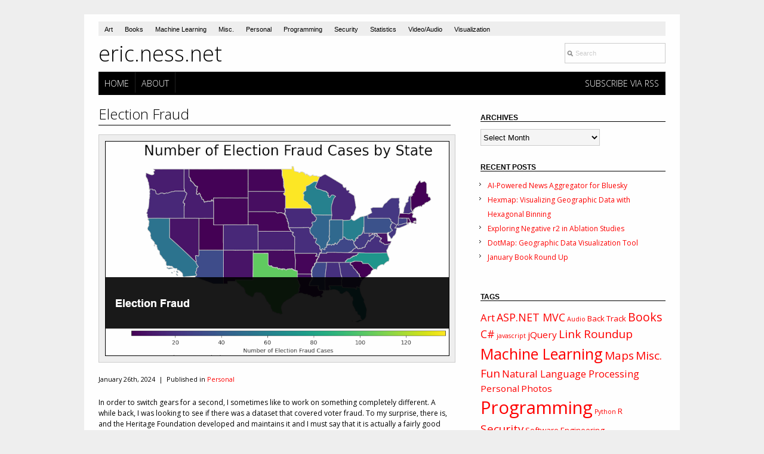

--- FILE ---
content_type: text/html; charset=UTF-8
request_url: https://eric.ness.net/2024/01/26/election-fraud/
body_size: 13565
content:
<!DOCTYPE html PUBLIC "-//W3C//DTD XHTML 1.0 Transitional//EN" "http://www.w3.org/TR/xhtml1/DTD/xhtml1-transitional.dtd">
<html xmlns="http://www.w3.org/1999/xhtml" 
lang="en-US"> 
<head>
	<meta http-equiv="Content-Type" content="text/html; charset=UTF-8" />
	<title> 
  Election Fraud		:: 
eric.ness.net	</title>

	<meta name="generator" content="WordPress 6.9" />
	<link rel="stylesheet" href="https://eric.ness.net/wp-content/themes/monochrome/monochrome/css/screen.css" type="text/css" media="screen, projection" />
	<link rel="stylesheet" href="https://eric.ness.net/wp-content/themes/monochrome/monochrome/css/print.css" type="text/css" media="print" />
	<link rel="stylesheet" href="https://eric.ness.net/wp-content/themes/monochrome/monochrome/style.css" type="text/css" media="screen, projection" />
	<link href="https://fonts.googleapis.com/css?family=Open+Sans:400,300,600,700&subset=all" rel="stylesheet" type="text/css"/>
<!--[if IE]><link rel="stylesheet" href="https://eric.ness.net/wp-content/themes/monochrome/monochrome/css/lib/ie.css" type="text/css" media="screen, projection" /><![endif]--> 
<!-- Javascripts  -->
<script type="text/javascript" src="https://eric.ness.net/wp-content/themes/monochrome/monochrome/js/jquery-1.2.3.js"></script>

<script type="text/javascript" src="https://eric.ness.net/wp-content/themes/monochrome/monochrome/js/jquery.innerfade.js"></script>

<script type="text/javascript" src="https://eric.ness.net/wp-content/themes/monochrome/monochrome/js/functions.js"></script>
	
	<link rel="stylesheet" href="https://cdn.jsdelivr.net/npm/katex@0.16.21/dist/katex.css" integrity="sha384-FkTZUsHjYVyYpU6dse+5AzszY5617FqhnLpcMIIAlLKTbdmeVMO/7K6BrdHWM28V" crossorigin="anonymous">
<script defer src="https://cdn.jsdelivr.net/npm/katex@0.16.21/dist/katex.js" integrity="sha384-CAltQiu9myJj3FAllEacN6FT+rOyXo+hFZKGuR2p4HB8JvJlyUHm31eLfL4eEiJL" crossorigin="anonymous"></script>

<!--[if lt IE 7]>
	<script defer type="text/javascript" src="https://eric.ness.net/wp-content/themes/monochrome/monochrome/js/pngfix.js"></script>
	<![endif]-->
<!--[if gte IE 5.5]>
   <script language="javaScript" src="https://eric.ness.net/wp-content/themes/monochrome/monochrome/js/dhtml.js" type="text/javaScript"></script>
<script language="javaScript" src="https://eric.ness.net/wp-content/themes/monochrome/monochrome/js/dhtml2.js" type="text/javaScript"></script>
   <![endif]-->
<!-- Show the grid and baseline  -->
<style type="text/css">
/*		.container { background: url(https://eric.ness.net/wp-content/themes/monochrome/monochrome/css/lib/img/grid.png); }*/
	</style> 
	<link rel="alternate" type="application/rss+xml" title="eric.ness.net RSS Feed" href="https://eric.ness.net/feed/" />
	<link rel="pingback" href="https://eric.ness.net/xmlrpc.php" />
<script type="text/javascript">

	   $(document).ready(

				function(){

					$('#news').innerfade({

						animationtype: 'slide',

						speed: 750,

						timeout: 2000,

						type: 'random',

						containerheight: '1em'

					});

					

					$('ul#portfolio').innerfade({

						speed: 1000,

						timeout: 5000,

						type: 'sequence',

						containerheight: '480px'

					});

					

					$('.fade').innerfade({

						speed: 1000,

						timeout: 6000,

						type: 'random_start',

						containerheight: '1.5em'

					});

					

					$('.adi').innerfade({

						speed: 'slow',

						timeout: 5000,

						type: 'random',

						containerheight: '150px'

					});



			});

  	</script>
<meta name='robots' content='max-image-preview:large' />
<link rel="alternate" title="oEmbed (JSON)" type="application/json+oembed" href="https://eric.ness.net/wp-json/oembed/1.0/embed?url=https%3A%2F%2Feric.ness.net%2F2024%2F01%2F26%2Felection-fraud%2F" />
<link rel="alternate" title="oEmbed (XML)" type="text/xml+oembed" href="https://eric.ness.net/wp-json/oembed/1.0/embed?url=https%3A%2F%2Feric.ness.net%2F2024%2F01%2F26%2Felection-fraud%2F&#038;format=xml" />
<style id='wp-img-auto-sizes-contain-inline-css' type='text/css'>
img:is([sizes=auto i],[sizes^="auto," i]){contain-intrinsic-size:3000px 1500px}
/*# sourceURL=wp-img-auto-sizes-contain-inline-css */
</style>
<style id='wp-emoji-styles-inline-css' type='text/css'>

	img.wp-smiley, img.emoji {
		display: inline !important;
		border: none !important;
		box-shadow: none !important;
		height: 1em !important;
		width: 1em !important;
		margin: 0 0.07em !important;
		vertical-align: -0.1em !important;
		background: none !important;
		padding: 0 !important;
	}
/*# sourceURL=wp-emoji-styles-inline-css */
</style>
<link rel='stylesheet' id='wp-block-library-css' href='https://eric.ness.net/wp-includes/css/dist/block-library/style.min.css?ver=6.9' type='text/css' media='all' />
<style id='global-styles-inline-css' type='text/css'>
:root{--wp--preset--aspect-ratio--square: 1;--wp--preset--aspect-ratio--4-3: 4/3;--wp--preset--aspect-ratio--3-4: 3/4;--wp--preset--aspect-ratio--3-2: 3/2;--wp--preset--aspect-ratio--2-3: 2/3;--wp--preset--aspect-ratio--16-9: 16/9;--wp--preset--aspect-ratio--9-16: 9/16;--wp--preset--color--black: #000000;--wp--preset--color--cyan-bluish-gray: #abb8c3;--wp--preset--color--white: #ffffff;--wp--preset--color--pale-pink: #f78da7;--wp--preset--color--vivid-red: #cf2e2e;--wp--preset--color--luminous-vivid-orange: #ff6900;--wp--preset--color--luminous-vivid-amber: #fcb900;--wp--preset--color--light-green-cyan: #7bdcb5;--wp--preset--color--vivid-green-cyan: #00d084;--wp--preset--color--pale-cyan-blue: #8ed1fc;--wp--preset--color--vivid-cyan-blue: #0693e3;--wp--preset--color--vivid-purple: #9b51e0;--wp--preset--gradient--vivid-cyan-blue-to-vivid-purple: linear-gradient(135deg,rgb(6,147,227) 0%,rgb(155,81,224) 100%);--wp--preset--gradient--light-green-cyan-to-vivid-green-cyan: linear-gradient(135deg,rgb(122,220,180) 0%,rgb(0,208,130) 100%);--wp--preset--gradient--luminous-vivid-amber-to-luminous-vivid-orange: linear-gradient(135deg,rgb(252,185,0) 0%,rgb(255,105,0) 100%);--wp--preset--gradient--luminous-vivid-orange-to-vivid-red: linear-gradient(135deg,rgb(255,105,0) 0%,rgb(207,46,46) 100%);--wp--preset--gradient--very-light-gray-to-cyan-bluish-gray: linear-gradient(135deg,rgb(238,238,238) 0%,rgb(169,184,195) 100%);--wp--preset--gradient--cool-to-warm-spectrum: linear-gradient(135deg,rgb(74,234,220) 0%,rgb(151,120,209) 20%,rgb(207,42,186) 40%,rgb(238,44,130) 60%,rgb(251,105,98) 80%,rgb(254,248,76) 100%);--wp--preset--gradient--blush-light-purple: linear-gradient(135deg,rgb(255,206,236) 0%,rgb(152,150,240) 100%);--wp--preset--gradient--blush-bordeaux: linear-gradient(135deg,rgb(254,205,165) 0%,rgb(254,45,45) 50%,rgb(107,0,62) 100%);--wp--preset--gradient--luminous-dusk: linear-gradient(135deg,rgb(255,203,112) 0%,rgb(199,81,192) 50%,rgb(65,88,208) 100%);--wp--preset--gradient--pale-ocean: linear-gradient(135deg,rgb(255,245,203) 0%,rgb(182,227,212) 50%,rgb(51,167,181) 100%);--wp--preset--gradient--electric-grass: linear-gradient(135deg,rgb(202,248,128) 0%,rgb(113,206,126) 100%);--wp--preset--gradient--midnight: linear-gradient(135deg,rgb(2,3,129) 0%,rgb(40,116,252) 100%);--wp--preset--font-size--small: 13px;--wp--preset--font-size--medium: 20px;--wp--preset--font-size--large: 36px;--wp--preset--font-size--x-large: 42px;--wp--preset--spacing--20: 0.44rem;--wp--preset--spacing--30: 0.67rem;--wp--preset--spacing--40: 1rem;--wp--preset--spacing--50: 1.5rem;--wp--preset--spacing--60: 2.25rem;--wp--preset--spacing--70: 3.38rem;--wp--preset--spacing--80: 5.06rem;--wp--preset--shadow--natural: 6px 6px 9px rgba(0, 0, 0, 0.2);--wp--preset--shadow--deep: 12px 12px 50px rgba(0, 0, 0, 0.4);--wp--preset--shadow--sharp: 6px 6px 0px rgba(0, 0, 0, 0.2);--wp--preset--shadow--outlined: 6px 6px 0px -3px rgb(255, 255, 255), 6px 6px rgb(0, 0, 0);--wp--preset--shadow--crisp: 6px 6px 0px rgb(0, 0, 0);}:where(.is-layout-flex){gap: 0.5em;}:where(.is-layout-grid){gap: 0.5em;}body .is-layout-flex{display: flex;}.is-layout-flex{flex-wrap: wrap;align-items: center;}.is-layout-flex > :is(*, div){margin: 0;}body .is-layout-grid{display: grid;}.is-layout-grid > :is(*, div){margin: 0;}:where(.wp-block-columns.is-layout-flex){gap: 2em;}:where(.wp-block-columns.is-layout-grid){gap: 2em;}:where(.wp-block-post-template.is-layout-flex){gap: 1.25em;}:where(.wp-block-post-template.is-layout-grid){gap: 1.25em;}.has-black-color{color: var(--wp--preset--color--black) !important;}.has-cyan-bluish-gray-color{color: var(--wp--preset--color--cyan-bluish-gray) !important;}.has-white-color{color: var(--wp--preset--color--white) !important;}.has-pale-pink-color{color: var(--wp--preset--color--pale-pink) !important;}.has-vivid-red-color{color: var(--wp--preset--color--vivid-red) !important;}.has-luminous-vivid-orange-color{color: var(--wp--preset--color--luminous-vivid-orange) !important;}.has-luminous-vivid-amber-color{color: var(--wp--preset--color--luminous-vivid-amber) !important;}.has-light-green-cyan-color{color: var(--wp--preset--color--light-green-cyan) !important;}.has-vivid-green-cyan-color{color: var(--wp--preset--color--vivid-green-cyan) !important;}.has-pale-cyan-blue-color{color: var(--wp--preset--color--pale-cyan-blue) !important;}.has-vivid-cyan-blue-color{color: var(--wp--preset--color--vivid-cyan-blue) !important;}.has-vivid-purple-color{color: var(--wp--preset--color--vivid-purple) !important;}.has-black-background-color{background-color: var(--wp--preset--color--black) !important;}.has-cyan-bluish-gray-background-color{background-color: var(--wp--preset--color--cyan-bluish-gray) !important;}.has-white-background-color{background-color: var(--wp--preset--color--white) !important;}.has-pale-pink-background-color{background-color: var(--wp--preset--color--pale-pink) !important;}.has-vivid-red-background-color{background-color: var(--wp--preset--color--vivid-red) !important;}.has-luminous-vivid-orange-background-color{background-color: var(--wp--preset--color--luminous-vivid-orange) !important;}.has-luminous-vivid-amber-background-color{background-color: var(--wp--preset--color--luminous-vivid-amber) !important;}.has-light-green-cyan-background-color{background-color: var(--wp--preset--color--light-green-cyan) !important;}.has-vivid-green-cyan-background-color{background-color: var(--wp--preset--color--vivid-green-cyan) !important;}.has-pale-cyan-blue-background-color{background-color: var(--wp--preset--color--pale-cyan-blue) !important;}.has-vivid-cyan-blue-background-color{background-color: var(--wp--preset--color--vivid-cyan-blue) !important;}.has-vivid-purple-background-color{background-color: var(--wp--preset--color--vivid-purple) !important;}.has-black-border-color{border-color: var(--wp--preset--color--black) !important;}.has-cyan-bluish-gray-border-color{border-color: var(--wp--preset--color--cyan-bluish-gray) !important;}.has-white-border-color{border-color: var(--wp--preset--color--white) !important;}.has-pale-pink-border-color{border-color: var(--wp--preset--color--pale-pink) !important;}.has-vivid-red-border-color{border-color: var(--wp--preset--color--vivid-red) !important;}.has-luminous-vivid-orange-border-color{border-color: var(--wp--preset--color--luminous-vivid-orange) !important;}.has-luminous-vivid-amber-border-color{border-color: var(--wp--preset--color--luminous-vivid-amber) !important;}.has-light-green-cyan-border-color{border-color: var(--wp--preset--color--light-green-cyan) !important;}.has-vivid-green-cyan-border-color{border-color: var(--wp--preset--color--vivid-green-cyan) !important;}.has-pale-cyan-blue-border-color{border-color: var(--wp--preset--color--pale-cyan-blue) !important;}.has-vivid-cyan-blue-border-color{border-color: var(--wp--preset--color--vivid-cyan-blue) !important;}.has-vivid-purple-border-color{border-color: var(--wp--preset--color--vivid-purple) !important;}.has-vivid-cyan-blue-to-vivid-purple-gradient-background{background: var(--wp--preset--gradient--vivid-cyan-blue-to-vivid-purple) !important;}.has-light-green-cyan-to-vivid-green-cyan-gradient-background{background: var(--wp--preset--gradient--light-green-cyan-to-vivid-green-cyan) !important;}.has-luminous-vivid-amber-to-luminous-vivid-orange-gradient-background{background: var(--wp--preset--gradient--luminous-vivid-amber-to-luminous-vivid-orange) !important;}.has-luminous-vivid-orange-to-vivid-red-gradient-background{background: var(--wp--preset--gradient--luminous-vivid-orange-to-vivid-red) !important;}.has-very-light-gray-to-cyan-bluish-gray-gradient-background{background: var(--wp--preset--gradient--very-light-gray-to-cyan-bluish-gray) !important;}.has-cool-to-warm-spectrum-gradient-background{background: var(--wp--preset--gradient--cool-to-warm-spectrum) !important;}.has-blush-light-purple-gradient-background{background: var(--wp--preset--gradient--blush-light-purple) !important;}.has-blush-bordeaux-gradient-background{background: var(--wp--preset--gradient--blush-bordeaux) !important;}.has-luminous-dusk-gradient-background{background: var(--wp--preset--gradient--luminous-dusk) !important;}.has-pale-ocean-gradient-background{background: var(--wp--preset--gradient--pale-ocean) !important;}.has-electric-grass-gradient-background{background: var(--wp--preset--gradient--electric-grass) !important;}.has-midnight-gradient-background{background: var(--wp--preset--gradient--midnight) !important;}.has-small-font-size{font-size: var(--wp--preset--font-size--small) !important;}.has-medium-font-size{font-size: var(--wp--preset--font-size--medium) !important;}.has-large-font-size{font-size: var(--wp--preset--font-size--large) !important;}.has-x-large-font-size{font-size: var(--wp--preset--font-size--x-large) !important;}
/*# sourceURL=global-styles-inline-css */
</style>

<style id='classic-theme-styles-inline-css' type='text/css'>
/*! This file is auto-generated */
.wp-block-button__link{color:#fff;background-color:#32373c;border-radius:9999px;box-shadow:none;text-decoration:none;padding:calc(.667em + 2px) calc(1.333em + 2px);font-size:1.125em}.wp-block-file__button{background:#32373c;color:#fff;text-decoration:none}
/*# sourceURL=/wp-includes/css/classic-themes.min.css */
</style>
<link rel='stylesheet' id='contact-form-7-css' href='https://eric.ness.net/wp-content/plugins/contact-form-7/includes/css/styles.css?ver=6.1.4' type='text/css' media='all' />
<link rel='stylesheet' id='wp-pagenavi-css' href='https://eric.ness.net/wp-content/plugins/wp-pagenavi/pagenavi-css.css?ver=2.70' type='text/css' media='all' />
<link rel="https://api.w.org/" href="https://eric.ness.net/wp-json/" /><link rel="alternate" title="JSON" type="application/json" href="https://eric.ness.net/wp-json/wp/v2/posts/1142" /><link rel="EditURI" type="application/rsd+xml" title="RSD" href="https://eric.ness.net/xmlrpc.php?rsd" />
<meta name="generator" content="WordPress 6.9" />
<link rel="canonical" href="https://eric.ness.net/2024/01/26/election-fraud/" />
<link rel='shortlink' href='https://eric.ness.net/?p=1142' />
</head>
<body>
<div class="container">
<div class="container-bg">
<!-- Top Navigation -->
<ul id="navmenu-h-r">
	<li class="cat-item cat-item-26"><a href="https://eric.ness.net/tag/art/">Art</a>
</li>
	<li class="cat-item cat-item-31"><a href="https://eric.ness.net/category/books/">Books</a>
</li>
	<li class="cat-item cat-item-21"><a href="https://eric.ness.net/tag/machine-learning/">Machine Learning</a>
</li>
	<li class="cat-item cat-item-18"><a href="https://eric.ness.net/category/misc/">Misc.</a>
</li>
	<li class="cat-item cat-item-1"><a href="https://eric.ness.net/category/personal/">Personal</a>
</li>
	<li class="cat-item cat-item-5"><a href="https://eric.ness.net/tag/programming/">Programming</a>
</li>
	<li class="cat-item cat-item-9"><a href="https://eric.ness.net/tag/security/">Security</a>
</li>
	<li class="cat-item cat-item-3"><a href="https://eric.ness.net/tag/statistics/">Statistics</a>
</li>
	<li class="cat-item cat-item-4"><a href="https://eric.ness.net/category/video-audio/">Video/Audio</a>
</li>
	<li class="cat-item cat-item-12"><a href="https://eric.ness.net/tag/visualization/">Visualization</a>
</li>
</ul>
<!-- Search -->
	<div id="search">
	<form method="get" id="searchform" action="https://eric.ness.net/">
		<div>
			<input type="text" name="s" id="s" value="Search" onfocus="clearInput('s', 'Search')" onblur="clearInput('s', 'Search')" /> 
		</div>
	</form>
</div>
<!-- Logo -->
<div class="logo"><h1><a href="https://eric.ness.net/" title="Return to the frontpage">eric.ness.net</a></h1></div>
<!-- Navigation -->
<div class="column span-24 large" id="nav">
<div class="content">
<ul id="navmenu-h">
<li><a href="https://eric.ness.net">Home</a></li>
<li class="page_item page-item-2"><a href="https://eric.ness.net/about/">About</a></li>
<li class="alignright"><a href="https://eric.ness.net/feed/">Subscribe via RSS</a></li>
</ul>
</div>
</div>
<div class="column span-15 first">
	<div class="content">
<!-- <div class="navigation small">
					<div class="alignleft">&laquo; <a href="https://eric.ness.net/2024/01/04/my-reading-list-for-2023/" rel="prev">My Reading List For 2023</a></div>
					<div class="alignright"><a href="https://eric.ness.net/2024/01/27/election-fraud-a-deepish-dive/" rel="next">Election Fraud: A Deep(ish) Dive</a> &raquo;</div>
				</div> 
				<div style="padding-bottom: 15px;"></div> -->
		<div class="post" id="post-1142">
			<h2><a href="https://eric.ness.net/2024/01/26/election-fraud/" rel="bookmark" title="Permanent Link: Election Fraud"> Election Fraud</a></h2> 
<a href="https://eric.ness.net/2024/01/26/election-fraud/" rel="bookmark" title="Permanent Link to Election Fraud"><img class="photo_align_left" src="/wp-content/uploads/2024/01/election_fraud.png" alt="Election Fraud"  /></a>
			<p class="small">
January 26th, 2024				&nbsp;|&nbsp; 
<!-- by eric -->
				Published in 
<a href="https://eric.ness.net/category/personal/" rel="category tag">Personal</a>			</p>
			<div class="entry">
<p>In order to switch gears for a second, I sometimes like to work on something completely different. A while back, I was looking to see if there was a dataset that covered voter fraud. To my surprise, there is, and the Heritage Foundation developed and maintains it and I must say that it is actually a fairly good data set. </p>
<p>So there are two sections to this blog post: building a web scraper to gather the data and then a little section doing some simple analysis to see what we can say about the data. I should state that the data comes from <a href="https://www.heritage.org/voterfraud">https://www.heritage.org/voterfraud</a>.</p>
<h2>Web Scraper</h2>
<p>The web scraper is relatively straightforward. Here, I am just using the BeautifulSoup library, going through the rows of data, saving them to a data frame, and then exporting the data to a CSV file. </p>
<pre class="brush: python; title: ; notranslate" title="">
def run():
    &quot;&quot;&quot;
    Scrapes and prints information about voter fraud cases from a website.

    This function sends a request to a website, downloads the HTML contents,
    parses the HTML using BeautifulSoup, and extracts information about voter
    fraud cases from the parsed HTML. It then prints the extracted information.

    Note: This function assumes that the required modules (BeautifulSoup and requests)
    have been imported.

    Returns:
    None
    &quot;&quot;&quot;
    # Request to website and download HTML contents
    url = 'https://www.heritage.org/voterfraud-print/search'
    req = requests.get(url)
    content = req.text

    # parse the html using beautiful soup and store in variable `soup`
    soup = BeautifulSoup(content, 'html.parser')

    # Get the table
    table = soup.find_all('div', attrs={'class': 'views-row'})
    extra = soup.find_all('div', attrs={'class': 'extra-row'})

    # Initialize count
    count = 0

    # Remove extra records
    extra_records = 14

    # Create a dataframe
    df = pd.DataFrame(columns=&#x5B;'ID', 'State', 'Year', 'Name', 'Case Type', 'Fraud Type', 'Outcomes', 'Source'])

    # Print each row
    for row in table&#x5B;1:(len(table)-extra_records)]:
        state = get_row_state(row)
        year = get_row_year(row)
        name = get_row_name(row)
        case_type = get_row_case_type(row)
        fraud_type = get_row_fraud_type(row)
        outcomes = get_row_outcomes(extra, count)
        source = get_row_source(extra, count)

        df = df._append({
            'ID': str(count + 1),
            'State': state, 
            'Year': year, 
            'Name': name, 
            'Case Type': case_type, 
            'Fraud Type': fraud_type, 
            'Outcomes': outcomes, 
            'Source': source}, 
            ignore_index=True)

        print('State: ', state)
        print('Year: ', year)
        print('Name: ', name)
        print('Case Type: ', case_type)
        print('Fraud Type: ', fraud_type)
        print('Outcome: ', outcomes)
        print('Source: ', source)
        print('-----------------')
        count = count + 1

    # Print dataframe
    print(df.head())

    # Save dataframe to csv
    df.to_csv('data/voter_fraud_cases.csv', index=False)
</pre>
<p>This code produces as csv file that looks like the following.</p>
<pre class="brush: plain; title: ; notranslate" title="">
ID,State,Year,Name,Case Type,Fraud Type,Outcomes,Source
1,Alabama,2023,David Cole,Criminal Conviction,False Registrations,&quot;David Cole, a Republican member of the Alabama House of Representatives from the 10th District, was charged by the state with one felony count of false registration after falsely claiming he resided in Alabama’s 10th state house district during the 2022 Primary and General Election. He also voted in 2022 in the 10th district even though he lived in District 4. Just before filing, Cole entered into a $5-per-month lease at a home in District 10, which he never occupied, although he registered that as his voting address and had mail sent there. Cole falsely claimed that he sold his District 4 house. Cole's crime came to light during his campaign to represent AL-10 in the state's House of Representatives, but did not conclude until after the election, which Cole won by 973 votes. He pleaded guilty to knowingly voting in a location for which he was not authorized, was sentenced to 60 days in Madison County jail and three years of probation, agreed to resign from his legislative seat,  and was ordered to pay $52,885.79 in restitution (all the money he made while employed as a Representative). A new election was held on December 12, 2023.&quot;,&quot;'herit.ag/47e4toi, herit.ag/479QgIU, herit.ag/3GUPxRw'&quot;
2,Arizona,2023,Gloria Lopez Torres,Criminal Conviction,Fraudulent Use Of Absentee Ballots,&quot;Gloria Lopez Torres, a San Luis City Councilwoman, was charged by the state with felony counts of conspiracy and ballot abuse after trafficking absentee ballots during the August 2020 primary election as part of a larger ballot harvesting scheme. Torres picked up 7 ballots from Nadia Lizarraga-Mayorquin (who was also charged and convicted) and put them into a drop box in 2020. Arizona law only permits family members and close relatives to do this. Torres pleaded guilty to one count of ballot abuse and was sentenced to 24 months of probation and fined $2,500. She may not run or be appointed to public office again, but she was allowed to finish her current term ending in December 2024.&quot;,&quot;'herit.ag/4aFU4Vw, herit.ag/4aK3Mq0, herit.ag/3NOw8p0, herit.ag/3tEqRcL'&quot;
3,Arizona,2023,Nadia Guadalupe Lizarraga-Mayorquin…,Criminal Conviction,Fraudulent Use Of Absentee Ballots,&quot;Nadia Lizarraga-Mayorquin (aka Nadia Buchanan) of San Luis was charged by the state with felony counts of conspiracy and ballot abuse after trafficking absentee ballots during the August 2020 Primary election as part of a larger ballot harvesting scheme. Arizona law only permits family members and close relatives to do this. Lizarraga-Mayorquin trafficked at least 7 ballots to Gloria Lopez and at least one ballot herself from a third party. She pleaded guilty to one misdemeanor count of ballot abuse and was sentenced to 24 months of probation and fined $2,500.&quot;,&quot;'herit.ag/47nHwiw, herit.ag/3vtrbeS, herit.ag/47nHEP2, herit.ag/3S5dfke'&quot;
4,Connecticut,2023,Bridgeport Municipal Mayoral Democratic…,Judicial Finding,Fraudulent Use Of Absentee Ballots,&quot;The results of the City of Bridgeport, Connecticut Democratic mayoral primary election, which was held on September 12, 2023, were overturned due to absentee ballot fraud in an election where only 251 votes separated the winner (Joseph Ganim) and the loser (John Gomes). Superior Court Judge William Clark ordered that a new primary election between Ganim (the party-endorsed candidate) and Gomes (the challenger) should be held because an unusually large number of absentee ballots that were counted had been illegally placed in drop boxes by two unauthorized ballot distributors who were Ganim supporters: Wanda Geter-Pataky (a Democratic Town Committee member and the Leader of Voting District 136) and Eneida Martinez (a candidate for City Council). The court determined that videos of Geter-Pataky and Martinez illegally dropping off stacks of votes into various drop boxes “provided evidence of ballot harvesting, in violation of state law.” Geter-Pataky made 10 drops either directly or indirectly, and Martinez made 5 separate drops of multiple ballots. The court also found “the volume of ballots mishandled is such it calls the result of the primary election in serious doubt and unable to determine the legitimate result of the primary.”&quot;,'herit.ag/3TBYUNy'
5,District of Columbia,2023,Jessica Miser,Official Finding,Duplicate Voting,&quot;Jessica Miser was fined $100 by the D.C. Board of Elections after voting twice in the 2020 general election, once in Maryland and a second time in D.C.&quot;,'herit.ag/41xmL2B'
6,District of Columbia,2023,Eddie Bishop,Official Finding,Duplicate Voting,Margaretta Sibert-Dean was fined $100 by the D.C. Board of Elections after voting twice in the 2020 general election once in Maryland and a second time in D.C.,'herit.ag/3RAsS1y'
7,District of Columbia,2023,Vanessa Rubio,Official Finding,Duplicate Voting,&quot;Vanessa Rubio (a D.C. Advisory Neighborhood Commissioner) was fined $500 by the D.C. Board of Elections after voting twice in the 2020 general election, once in Maryland and second time in D.C&quot;,'herit.ag/3RR9Bdz'
8,District of Columbia,2023,Renee M. Diggs ,Official Finding,Duplicate Voting,&quot;Renee Diggs was fined $100 by the D.C. Board of Elections after voting twice in the 2020 general election, once in Maryland and a second time in D.C.&quot;,'herit.ag/3RB5FfX'
9,Florida,2023,Michael Anderson,Criminal Conviction,Ineligible Voting,&quot;Michael Anderson was charged by the state in Hillsborough County with one count of election voting by an unqualified voter and one count of false swearing after registering and voting in the 2020 General Election. He was ineligible as a felon with a prior sex offense conviction whose right to vote had not been restored. Anderson pleaded guilty to one count of voting by an unqualified voter. He was sentenced to 6 months of probation, and he was assessed $560 in fees, penalties, and court costs.&quot;,&quot;'https://herit.ag/478rdY4, https://herit.ag/3Oh8O2F'&quot;
10,Florida,2023,Nathan Hart ,Criminal Conviction,Ineligible Voting,&quot;Nathan Hart, 49, was charged by the state in Hillsborough County with two felonies, voting as an unqualified voter and false swearing. Hart was a felon whose right to vote had not yet been restored.  He was acquitted by a jury on the charge of illegally voting, but found guilty of lying on his voter registration application. Hart was sentenced to 24 months of probation, 100 hours of community service, and assessed $701 in court costs.&quot;,&quot;'https://herit.ag/41y8dip, https://herit.ag/40yAzIg, https://herit.ag/40vvro1'&quot;
....
</pre>
<h2>Analysis</h2>
<p>The analysis section is also straightforward. Here, we are just creating a notebook and doing some simple analysis. The one piece of code that I want to point out is the map. </p>
<pre class="brush: python; title: ; notranslate" title="">
# Number of Election Fraud Cases by State

# Load the shapefile data
states = geopandas.read_file('shape_file/tl_2012_us_state.shp')

# Setup map
states = states.to_crs(&quot;EPSG:3395&quot;)
states = states&#x5B;states&#x5B;'STUSPS'].isin(&#x5B;'AL', 'AR', 'AZ', 'CA', 'CO', 'CT', 
                                       'DE', 'FL', 'GA', 'IA', 'ID', 'IL', 
                                       'IN', 'KS', 'KY', 'LA', 'MA', 'MD', 
                                       'ME', 'MI', 'MN', 'MO', 'MS', 'MT', 
                                       'NC', 'ND', 'NE', 'NH', 'NJ', 'NM', 
                                       'NV', 'NY', 'OH', 'OK', 'OR', 'PA', 
                                       'RI', 'SC', 'SD', 'TN', 'TX', 'UT', 
                                       'VA', 'VT', 'WA', 'WI', 'WV', 'WY'])]

# Merge the counts with the shapefile data
counts = df&#x5B;'State'].value_counts()
states = states.merge(counts, left_on='NAME', right_index=True)

fig, ax = plt.subplots(1, figsize=(10, 6))

# Create a divider for the colorbar
divider = make_axes_locatable(ax)
cax = divider.append_axes(&quot;bottom&quot;, size=&quot;3%&quot;, pad=0.01)

# Plot the map with color based on counts
states.plot(
    cmap='viridis', 
    column='count', 
    figsize=(15, 10), 
    legend=True, 
    cax=cax,
    legend_kwds={&quot;label&quot;: &quot;Number of Election Fraud Cases&quot;, &quot;orientation&quot;: &quot;horizontal&quot;},
    linewidth=0.8, ax=ax, edgecolor='0.8'
    );

# remove the axis
ax.axis('off')

# add a title
ax.set_title(
    'Number of Election Fraud Cases by State',
     fontdict={'fontsize': '25', 'fontweight' : '2'}
     )
                                                           
# create an annotation for the data source
ax.annotate(
    'Source: Heritage Foundation', 
    xy=(0.07, .05),  
    xycoords='figure fraction', 
    horizontalalignment='left', 
    verticalalignment='top', 
    fontsize=12, 
    color='#555555'
    )
</pre>
<p>This gives us the following chart.</p>
<p><img decoding="async" src="/wp-content/uploads/2024/01/map.png" alt="Map of Voter Fraud Cases" /></p>
<h2>Other Charts</h2>
<p>And here are two other interesting charts—a time series of cases and the number of offenses per state.</p>
<p><img decoding="async" src="/wp-content/uploads/2024/01/timeseries.png" alt="Total Cases by Year" /></p>
<p><img decoding="async" src="/wp-content/uploads/2024/01/totalcases.png" alt="Total Cases by State" /></p>
<h2>My Code</h2>
<p>The following link contains the complete repository for you to play around with and download. </p>
<p><a href="https://github.com/Eric-Ness/ElectionFraud">https://github.com/Eric-Ness/ElectionFraud</a></p>
<h2>Next</h2>
<p>In my next blog post I would like to discuss some findings regarding this dataset and do some further analysis. You can read it here: <a href="/2024/01/27/election-fraud-a-deepish-dive/">Election Fraud: A Deep(ish) Dive</a></p>
			</div>





<br /><br /><h3>Related Posts</h3>  
<a href="https://eric.ness.net/2025/04/02/ai-powered-news-aggregator-for-bluesky/" rel="bookmark" title="Permanent Link to AI-Powered News Aggregator for Bluesky">AI-Powered News Aggregator for Bluesky</a><br />  
  
<a href="https://eric.ness.net/2024/12/03/dotmap-geographic-data-visualization-tool/" rel="bookmark" title="Permanent Link to DotMap: Geographic Data Visualization Tool">DotMap: Geographic Data Visualization Tool</a><br />  
  
<a href="https://eric.ness.net/2023/03/31/colab-pyodbc-install-usage-for-mssql-server/" rel="bookmark" title="Permanent Link to Colab pyodbc Install &#038; Usage for MSSQL Server">Colab pyodbc Install &#038; Usage for MSSQL Server</a><br />  
  
<a href="https://eric.ness.net/2023/03/15/starting-a-ph-d-in-computer-science/" rel="bookmark" title="Permanent Link to Starting a Ph.D. in Computer Science">Starting a Ph.D. in Computer Science</a><br />  
  
<a href="https://eric.ness.net/2023/01/19/online-virtual-machine-development/" rel="bookmark" title="Permanent Link to Online Virtual Machine Development">Online Virtual Machine Development</a><br />  
  




		</div>
	</div>
</div>
<div class="column span-8 prepend-1 last">
<hr class="space" />
<div class="bottombar"><h2 class="widgettitle">Archives</h2>		<label class="screen-reader-text" for="archives-dropdown-3">Archives</label>
		<select id="archives-dropdown-3" name="archive-dropdown">
			
			<option value="">Select Month</option>
				<option value='https://eric.ness.net/2025/04/'> April 2025 </option>
	<option value='https://eric.ness.net/2025/02/'> February 2025 </option>
	<option value='https://eric.ness.net/2024/12/'> December 2024 </option>
	<option value='https://eric.ness.net/2024/02/'> February 2024 </option>
	<option value='https://eric.ness.net/2024/01/'> January 2024 </option>
	<option value='https://eric.ness.net/2023/11/'> November 2023 </option>
	<option value='https://eric.ness.net/2023/03/'> March 2023 </option>
	<option value='https://eric.ness.net/2023/02/'> February 2023 </option>
	<option value='https://eric.ness.net/2023/01/'> January 2023 </option>
	<option value='https://eric.ness.net/2021/07/'> July 2021 </option>
	<option value='https://eric.ness.net/2012/04/'> April 2012 </option>
	<option value='https://eric.ness.net/2012/03/'> March 2012 </option>
	<option value='https://eric.ness.net/2011/08/'> August 2011 </option>
	<option value='https://eric.ness.net/2011/05/'> May 2011 </option>
	<option value='https://eric.ness.net/2010/05/'> May 2010 </option>
	<option value='https://eric.ness.net/2010/04/'> April 2010 </option>
	<option value='https://eric.ness.net/2010/03/'> March 2010 </option>
	<option value='https://eric.ness.net/2010/02/'> February 2010 </option>
	<option value='https://eric.ness.net/2009/11/'> November 2009 </option>
	<option value='https://eric.ness.net/2009/10/'> October 2009 </option>
	<option value='https://eric.ness.net/2009/09/'> September 2009 </option>
	<option value='https://eric.ness.net/2009/06/'> June 2009 </option>
	<option value='https://eric.ness.net/2009/05/'> May 2009 </option>
	<option value='https://eric.ness.net/2009/04/'> April 2009 </option>
	<option value='https://eric.ness.net/2009/03/'> March 2009 </option>
	<option value='https://eric.ness.net/2009/02/'> February 2009 </option>
	<option value='https://eric.ness.net/2009/01/'> January 2009 </option>
	<option value='https://eric.ness.net/2008/12/'> December 2008 </option>
	<option value='https://eric.ness.net/2008/11/'> November 2008 </option>
	<option value='https://eric.ness.net/2008/10/'> October 2008 </option>
	<option value='https://eric.ness.net/2008/09/'> September 2008 </option>
	<option value='https://eric.ness.net/2008/08/'> August 2008 </option>
	<option value='https://eric.ness.net/2008/06/'> June 2008 </option>
	<option value='https://eric.ness.net/2008/05/'> May 2008 </option>
	<option value='https://eric.ness.net/2008/04/'> April 2008 </option>
	<option value='https://eric.ness.net/2008/03/'> March 2008 </option>
	<option value='https://eric.ness.net/2008/01/'> January 2008 </option>
	<option value='https://eric.ness.net/2007/09/'> September 2007 </option>
	<option value='https://eric.ness.net/2007/08/'> August 2007 </option>
	<option value='https://eric.ness.net/2007/07/'> July 2007 </option>

		</select>

			<script type="text/javascript">
/* <![CDATA[ */

( ( dropdownId ) => {
	const dropdown = document.getElementById( dropdownId );
	function onSelectChange() {
		setTimeout( () => {
			if ( 'escape' === dropdown.dataset.lastkey ) {
				return;
			}
			if ( dropdown.value ) {
				document.location.href = dropdown.value;
			}
		}, 250 );
	}
	function onKeyUp( event ) {
		if ( 'Escape' === event.key ) {
			dropdown.dataset.lastkey = 'escape';
		} else {
			delete dropdown.dataset.lastkey;
		}
	}
	function onClick() {
		delete dropdown.dataset.lastkey;
	}
	dropdown.addEventListener( 'keyup', onKeyUp );
	dropdown.addEventListener( 'click', onClick );
	dropdown.addEventListener( 'change', onSelectChange );
})( "archives-dropdown-3" );

//# sourceURL=WP_Widget_Archives%3A%3Awidget
/* ]]> */
</script>
</div><br />
		<div class="bottombar">
		<h2 class="widgettitle">Recent Posts</h2>
		<ul>
											<li>
					<a href="https://eric.ness.net/2025/04/02/ai-powered-news-aggregator-for-bluesky/">AI-Powered News Aggregator for Bluesky</a>
									</li>
											<li>
					<a href="https://eric.ness.net/2025/02/26/hexmap-visualizing-geographic-data-with-hexagonal-binning/">Hexmap: Visualizing Geographic Data with Hexagonal Binning</a>
									</li>
											<li>
					<a href="https://eric.ness.net/2025/02/26/exploring-negative-r2-in-ablation-studies/">Exploring Negative r2 in Ablation Studies</a>
									</li>
											<li>
					<a href="https://eric.ness.net/2024/12/03/dotmap-geographic-data-visualization-tool/">DotMap: Geographic Data Visualization Tool</a>
									</li>
											<li>
					<a href="https://eric.ness.net/2024/02/02/january-book-round-up/">January Book Round Up</a>
									</li>
					</ul>

		</div><br /><div class="bottombar"><h2 class="widgettitle">Tags</h2><div class="tagcloud"><a href="https://eric.ness.net/tag/art/" class="tag-cloud-link tag-link-26 tag-link-position-1" style="font-size: 12.516129032258pt;" aria-label="Art (4 items)">Art</a>
<a href="https://eric.ness.net/tag/aspnet-mvc/" class="tag-cloud-link tag-link-22 tag-link-position-2" style="font-size: 13.41935483871pt;" aria-label="ASP.NET MVC (5 items)">ASP.NET MVC</a>
<a href="https://eric.ness.net/tag/audio/" class="tag-cloud-link tag-link-13 tag-link-position-3" style="font-size: 8pt;" aria-label="Audio (1 item)">Audio</a>
<a href="https://eric.ness.net/tag/back-track/" class="tag-cloud-link tag-link-29 tag-link-position-4" style="font-size: 10.032258064516pt;" aria-label="Back Track (2 items)">Back Track</a>
<a href="https://eric.ness.net/tag/books/" class="tag-cloud-link tag-link-32 tag-link-position-5" style="font-size: 14.774193548387pt;" aria-label="Books (7 items)">Books</a>
<a href="https://eric.ness.net/tag/c/" class="tag-cloud-link tag-link-6 tag-link-position-6" style="font-size: 13.41935483871pt;" aria-label="C# (5 items)">C#</a>
<a href="https://eric.ness.net/tag/javascript/" class="tag-cloud-link tag-link-30 tag-link-position-7" style="font-size: 8pt;" aria-label="javascript (1 item)">javascript</a>
<a href="https://eric.ness.net/tag/jquery/" class="tag-cloud-link tag-link-23 tag-link-position-8" style="font-size: 11.387096774194pt;" aria-label="jQuery (3 items)">jQuery</a>
<a href="https://eric.ness.net/tag/link-roundup/" class="tag-cloud-link tag-link-15 tag-link-position-9" style="font-size: 14.209677419355pt;" aria-label="Link Roundup (6 items)">Link Roundup</a>
<a href="https://eric.ness.net/tag/machine-learning/" class="tag-cloud-link tag-link-21 tag-link-position-10" style="font-size: 19.064516129032pt;" aria-label="Machine Learning (18 items)">Machine Learning</a>
<a href="https://eric.ness.net/tag/maps/" class="tag-cloud-link tag-link-16 tag-link-position-11" style="font-size: 14.209677419355pt;" aria-label="Maps (6 items)">Maps</a>
<a href="https://eric.ness.net/tag/misc-fun/" class="tag-cloud-link tag-link-19 tag-link-position-12" style="font-size: 14.209677419355pt;" aria-label="Misc. Fun (6 items)">Misc. Fun</a>
<a href="https://eric.ness.net/tag/natural-language-processing/" class="tag-cloud-link tag-link-24 tag-link-position-13" style="font-size: 12.516129032258pt;" aria-label="Natural Language Processing (4 items)">Natural Language Processing</a>
<a href="https://eric.ness.net/tag/personal/" class="tag-cloud-link tag-link-33 tag-link-position-14" style="font-size: 11.387096774194pt;" aria-label="Personal (3 items)">Personal</a>
<a href="https://eric.ness.net/tag/photos/" class="tag-cloud-link tag-link-11 tag-link-position-15" style="font-size: 11.387096774194pt;" aria-label="Photos (3 items)">Photos</a>
<a href="https://eric.ness.net/tag/programming/" class="tag-cloud-link tag-link-5 tag-link-position-16" style="font-size: 22pt;" aria-label="Programming (34 items)">Programming</a>
<a href="https://eric.ness.net/tag/python/" class="tag-cloud-link tag-link-34 tag-link-position-17" style="font-size: 8pt;" aria-label="Python (1 item)">Python</a>
<a href="https://eric.ness.net/tag/r/" class="tag-cloud-link tag-link-27 tag-link-position-18" style="font-size: 10.032258064516pt;" aria-label="R (2 items)">R</a>
<a href="https://eric.ness.net/tag/security/" class="tag-cloud-link tag-link-9 tag-link-position-19" style="font-size: 14.209677419355pt;" aria-label="Security (6 items)">Security</a>
<a href="https://eric.ness.net/tag/software-engineering/" class="tag-cloud-link tag-link-28 tag-link-position-20" style="font-size: 10.032258064516pt;" aria-label="Software Engineering (2 items)">Software Engineering</a>
<a href="https://eric.ness.net/tag/statistics/" class="tag-cloud-link tag-link-3 tag-link-position-21" style="font-size: 19.290322580645pt;" aria-label="Statistics (19 items)">Statistics</a>
<a href="https://eric.ness.net/tag/stocks/" class="tag-cloud-link tag-link-25 tag-link-position-22" style="font-size: 10.032258064516pt;" aria-label="Stocks (2 items)">Stocks</a>
<a href="https://eric.ness.net/tag/tdd/" class="tag-cloud-link tag-link-17 tag-link-position-23" style="font-size: 8pt;" aria-label="TDD (1 item)">TDD</a>
<a href="https://eric.ness.net/tag/tools/" class="tag-cloud-link tag-link-20 tag-link-position-24" style="font-size: 11.387096774194pt;" aria-label="Tools (3 items)">Tools</a>
<a href="https://eric.ness.net/tag/video/" class="tag-cloud-link tag-link-14 tag-link-position-25" style="font-size: 16.806451612903pt;" aria-label="Video (11 items)">Video</a>
<a href="https://eric.ness.net/tag/visualization/" class="tag-cloud-link tag-link-12 tag-link-position-26" style="font-size: 18.838709677419pt;" aria-label="Visualization (17 items)">Visualization</a></div>
</div><br /></div>
<hr />
<div id="dark_bg">
<div class="column span-8">
</div>
<div class="column span-7 prepend-1">
</div>
<div class="column span-7 prepend-1 last">
</div>
<div class="clear"></div>
</div>
<hr class="space" style="margin: 0 0 1.1em;"/>
<div id="footer">
	
	<div style="color: #000; font-family: 'Open Sans', sans-serif; font-weight: 300; width: 100%">&copy; 2008-2023 	<span style="float: right;">Version: 2.0</span>
	</div> 
	
</div>
</div>
</div>
<script type="speculationrules">
{"prefetch":[{"source":"document","where":{"and":[{"href_matches":"/*"},{"not":{"href_matches":["/wp-*.php","/wp-admin/*","/wp-content/uploads/*","/wp-content/*","/wp-content/plugins/*","/wp-content/themes/monochrome/monochrome/*","/*\\?(.+)"]}},{"not":{"selector_matches":"a[rel~=\"nofollow\"]"}},{"not":{"selector_matches":".no-prefetch, .no-prefetch a"}}]},"eagerness":"conservative"}]}
</script>
<script type="text/javascript" src="https://eric.ness.net/wp-content/plugins/syntaxhighlighter/syntaxhighlighter3/scripts/shCore.js?ver=3.0.9b" id="syntaxhighlighter-core-js"></script>
<script type="text/javascript" src="https://eric.ness.net/wp-content/plugins/syntaxhighlighter/syntaxhighlighter3/scripts/shBrushPython.js?ver=3.0.9b" id="syntaxhighlighter-brush-python-js"></script>
<script type="text/javascript" src="https://eric.ness.net/wp-content/plugins/syntaxhighlighter/syntaxhighlighter3/scripts/shBrushPlain.js?ver=3.0.9b" id="syntaxhighlighter-brush-plain-js"></script>
<script type='text/javascript'>
	(function(){
		var corecss = document.createElement('link');
		var themecss = document.createElement('link');
		var corecssurl = "https://eric.ness.net/wp-content/plugins/syntaxhighlighter/syntaxhighlighter3/styles/shCore.css?ver=3.0.9b";
		if ( corecss.setAttribute ) {
				corecss.setAttribute( "rel", "stylesheet" );
				corecss.setAttribute( "type", "text/css" );
				corecss.setAttribute( "href", corecssurl );
		} else {
				corecss.rel = "stylesheet";
				corecss.href = corecssurl;
		}
		document.head.appendChild( corecss );
		var themecssurl = "https://eric.ness.net/wp-content/plugins/syntaxhighlighter/syntaxhighlighter3/styles/shThemeMidnight.css?ver=3.0.9b";
		if ( themecss.setAttribute ) {
				themecss.setAttribute( "rel", "stylesheet" );
				themecss.setAttribute( "type", "text/css" );
				themecss.setAttribute( "href", themecssurl );
		} else {
				themecss.rel = "stylesheet";
				themecss.href = themecssurl;
		}
		document.head.appendChild( themecss );
	})();
	SyntaxHighlighter.config.strings.expandSource = '+ expand source';
	SyntaxHighlighter.config.strings.help = '?';
	SyntaxHighlighter.config.strings.alert = 'SyntaxHighlighter\n\n';
	SyntaxHighlighter.config.strings.noBrush = 'Can\'t find brush for: ';
	SyntaxHighlighter.config.strings.brushNotHtmlScript = 'Brush wasn\'t configured for html-script option: ';
	SyntaxHighlighter.defaults['pad-line-numbers'] = false;
	SyntaxHighlighter.all();

	// Infinite scroll support
	if ( typeof( jQuery ) !== 'undefined' ) {
		jQuery( function( $ ) {
			$( document.body ).on( 'post-load', function() {
				SyntaxHighlighter.highlight();
			} );
		} );
	}
</script>
<script type="text/javascript" src="https://eric.ness.net/wp-includes/js/dist/hooks.min.js?ver=dd5603f07f9220ed27f1" id="wp-hooks-js"></script>
<script type="text/javascript" src="https://eric.ness.net/wp-includes/js/dist/i18n.min.js?ver=c26c3dc7bed366793375" id="wp-i18n-js"></script>
<script type="text/javascript" id="wp-i18n-js-after">
/* <![CDATA[ */
wp.i18n.setLocaleData( { 'text direction\u0004ltr': [ 'ltr' ] } );
//# sourceURL=wp-i18n-js-after
/* ]]> */
</script>
<script type="text/javascript" src="https://eric.ness.net/wp-content/plugins/contact-form-7/includes/swv/js/index.js?ver=6.1.4" id="swv-js"></script>
<script type="text/javascript" id="contact-form-7-js-before">
/* <![CDATA[ */
var wpcf7 = {
    "api": {
        "root": "https:\/\/eric.ness.net\/wp-json\/",
        "namespace": "contact-form-7\/v1"
    }
};
//# sourceURL=contact-form-7-js-before
/* ]]> */
</script>
<script type="text/javascript" src="https://eric.ness.net/wp-content/plugins/contact-form-7/includes/js/index.js?ver=6.1.4" id="contact-form-7-js"></script>
<script id="wp-emoji-settings" type="application/json">
{"baseUrl":"https://s.w.org/images/core/emoji/17.0.2/72x72/","ext":".png","svgUrl":"https://s.w.org/images/core/emoji/17.0.2/svg/","svgExt":".svg","source":{"concatemoji":"https://eric.ness.net/wp-includes/js/wp-emoji-release.min.js?ver=6.9"}}
</script>
<script type="module">
/* <![CDATA[ */
/*! This file is auto-generated */
const a=JSON.parse(document.getElementById("wp-emoji-settings").textContent),o=(window._wpemojiSettings=a,"wpEmojiSettingsSupports"),s=["flag","emoji"];function i(e){try{var t={supportTests:e,timestamp:(new Date).valueOf()};sessionStorage.setItem(o,JSON.stringify(t))}catch(e){}}function c(e,t,n){e.clearRect(0,0,e.canvas.width,e.canvas.height),e.fillText(t,0,0);t=new Uint32Array(e.getImageData(0,0,e.canvas.width,e.canvas.height).data);e.clearRect(0,0,e.canvas.width,e.canvas.height),e.fillText(n,0,0);const a=new Uint32Array(e.getImageData(0,0,e.canvas.width,e.canvas.height).data);return t.every((e,t)=>e===a[t])}function p(e,t){e.clearRect(0,0,e.canvas.width,e.canvas.height),e.fillText(t,0,0);var n=e.getImageData(16,16,1,1);for(let e=0;e<n.data.length;e++)if(0!==n.data[e])return!1;return!0}function u(e,t,n,a){switch(t){case"flag":return n(e,"\ud83c\udff3\ufe0f\u200d\u26a7\ufe0f","\ud83c\udff3\ufe0f\u200b\u26a7\ufe0f")?!1:!n(e,"\ud83c\udde8\ud83c\uddf6","\ud83c\udde8\u200b\ud83c\uddf6")&&!n(e,"\ud83c\udff4\udb40\udc67\udb40\udc62\udb40\udc65\udb40\udc6e\udb40\udc67\udb40\udc7f","\ud83c\udff4\u200b\udb40\udc67\u200b\udb40\udc62\u200b\udb40\udc65\u200b\udb40\udc6e\u200b\udb40\udc67\u200b\udb40\udc7f");case"emoji":return!a(e,"\ud83e\u1fac8")}return!1}function f(e,t,n,a){let r;const o=(r="undefined"!=typeof WorkerGlobalScope&&self instanceof WorkerGlobalScope?new OffscreenCanvas(300,150):document.createElement("canvas")).getContext("2d",{willReadFrequently:!0}),s=(o.textBaseline="top",o.font="600 32px Arial",{});return e.forEach(e=>{s[e]=t(o,e,n,a)}),s}function r(e){var t=document.createElement("script");t.src=e,t.defer=!0,document.head.appendChild(t)}a.supports={everything:!0,everythingExceptFlag:!0},new Promise(t=>{let n=function(){try{var e=JSON.parse(sessionStorage.getItem(o));if("object"==typeof e&&"number"==typeof e.timestamp&&(new Date).valueOf()<e.timestamp+604800&&"object"==typeof e.supportTests)return e.supportTests}catch(e){}return null}();if(!n){if("undefined"!=typeof Worker&&"undefined"!=typeof OffscreenCanvas&&"undefined"!=typeof URL&&URL.createObjectURL&&"undefined"!=typeof Blob)try{var e="postMessage("+f.toString()+"("+[JSON.stringify(s),u.toString(),c.toString(),p.toString()].join(",")+"));",a=new Blob([e],{type:"text/javascript"});const r=new Worker(URL.createObjectURL(a),{name:"wpTestEmojiSupports"});return void(r.onmessage=e=>{i(n=e.data),r.terminate(),t(n)})}catch(e){}i(n=f(s,u,c,p))}t(n)}).then(e=>{for(const n in e)a.supports[n]=e[n],a.supports.everything=a.supports.everything&&a.supports[n],"flag"!==n&&(a.supports.everythingExceptFlag=a.supports.everythingExceptFlag&&a.supports[n]);var t;a.supports.everythingExceptFlag=a.supports.everythingExceptFlag&&!a.supports.flag,a.supports.everything||((t=a.source||{}).concatemoji?r(t.concatemoji):t.wpemoji&&t.twemoji&&(r(t.twemoji),r(t.wpemoji)))});
//# sourceURL=https://eric.ness.net/wp-includes/js/wp-emoji-loader.min.js
/* ]]> */
</script>
</body>
</html>


--- FILE ---
content_type: text/css
request_url: https://eric.ness.net/wp-content/themes/monochrome/monochrome/style.css
body_size: 2866
content:
/*
Theme Name: Monochrome
Theme URI: http://www.graphpaperpress.com/
Description: A Wordpress magazine theme.
Version: 1.0
Author: Thad Allender for Graph Paper Press
Author URI: http://www.graphpaperpress.com/
Credits: http://code.google.com/p/blueprintcss/
*/
/* IMPORTANT - PLEASE READ
This theme uses the Blueprint CSS framework for
default positioning, typography, form styling, etc.
The styles below are specific for this theme
only.  Feel free to edit them as necessary.  Generally
speaking, you will will likely never need to edit
the Blueprint CSS stylesheets, which are located in:
wp-content/themes/name-of-this-theme/css/
*/
body {
/* background: #eee url(images/bg.gif) repeat-x top; */
background: #eee;
margin: 0;
padding: 2em 0;
opacity: .999;
color:#000;
/*font-family: arial;*/
	font-family: "Open Sans", sans-serif;
}
.container {
background: #fff;
padding: 1em 2em;
	
/*	  -moz-box-shadow: 0 0 10px #888888;
-webkit-box-shadow: 0 0 10px #888888;
box-shadow: 0 0 10px #888888; 
	box-shadow: 0px 1px 15px 0px rgba(51, 51, 51, 0.5);*/
}
.container-bg {
background: #fff;
}
blockquote {
background: url('images/quote.png') .5em top no-repeat;
color: #000;
font-style: normal;
padding: 0 0 0 0;
}
h1 a, h2 a, h3 a, h4 a, h5 a, h6 a {
color: #000;
	font-family: "Open Sans", sans-serif;
  font-weight: 300;
}
a {
color: #ff0000;
text-decoration: none;
}
a:active, h2 a:active, h3 a:active {
color: #444130;
text-decoration: none;
}
a:hover, h2 a:hover, h3 a:hover {
color: #444130;
text-decoration: none;
}
.chrome{color:#ff0000;}
blockquote p {
padding: 0 20px 0 30px;
}
hr {
background: #000;
height: 1px;
}
img {
margin: 0;
}
.photo_align_left {
float: left;
padding: .8em;
border:1px solid #ccc;
background:#eee;
margin:0 0 1em 0;
}
.post .photo_align_left {margin: 0 1.5em 1.5em 0;}
.logo img {
margin: 0 0 .5em 0;
}
.logo h1 {
/* text-transform: uppercase; */
font-weight: bold;
color: #000;
margin: 12px 0 12px 0;
}
input {
border: 1px solid #CCCCCC;
padding-left: 0;
}
ol {
margin-left: 35px;
}
label {
font-weight: normal;
}
textarea {
height: 200px;
width: 500px;
}
.small {
font-size: .9em;
}
.nomargin {
margin: 0;
}
a.button, button {
font-weight: normal;
}
dl.small dd {
font-size: .9em;
}
.linkcat {
list-style: none;
}
.post_first {
background: #e5e5e5;
padding: 1em;
}
.post_alt {
background: #eee;
padding: 1em;
}
span.meta_align_right {
color: #ccc;
float: right;
font-size: .6em;
}
span.meta_align_right a {
color: #ccc;
}
span.meta_align_right a:hover {
color: #000;
}
.meta {
color: #666;
font-size: .8em;
line-height: 1.875em;
}
.meta a {
color: #666;
}
.meta a:hover {
color: #000;
}
.byline {
color: #666;
font-size: .8em;
line-height: 1.875em;
}
.byline a {
color: #666;
line-height: 1.875em;
text-decoration: none;
}
.byline a:hover {
color: #000;
}
.meta_list, .meta_list a, ul.meta_list {
color: #000;
list-style-image: none;
}
.meta_list li {
border-bottom: 1px dotted #000;
list-style-image: none;
}
h2.widgettitle {color:#000;text-transform:uppercase;border-bottom:1px solid #000;}
.five_posts h3 {
margin-bottom: 0;
padding: .5em 0 .5em 0;
}
.five_posts h3 a {
text-transform: uppercase;
}
.five_posts h4, h6.category_head {
margin: 0 0 1em;
padding: 0;
text-transform: uppercase;
color: #ff0000;
font-size: .9em;
font-weight: normal;
border-bottom: 1px solid #000;
}
.five_posts h4 a, h6.category_head a {
text-transform: uppercase;
color: #ff0000;
	font-size: 1.4em;
}
.five_posts h4 a:hover, h6.category_head a:hover {
/*color: #fff;
background: #ff0000;*/
}
h6.category_more a {
color: #000;
background: #eee;
padding: .3em;
font-size: .9em;
text-transform: uppercase;
border: none;
}
h6.category_more a:hover {
/*background: #333;
color: #fff;*/
}
#gray_bg {
background:#ddd;
padding:2em;
margin:0 -2em 0 -2em;
float:left;
position: relative;
}
#dark_bg {
background:#000;
padding:2em;
margin:0 -2em 0 -2em;
color: #666;
float:left;
position: relative;
}
#dark_bg ul li {
list-style-image:none;
border-bottom:1px solid #666;
}
#dark_bg a {
color:#ff0000;
}
#dark_bg a:hover {
color:#fff;
}
#dark_bg h2.widgettitle {
margin: 0 0 1em;
padding: 0;
text-transform: uppercase;
color: #666;
border-bottom:1px solid #666;
font-weight: normal;
}
.five_posts ul {
margin:1em;
}
.five_posts ul li {
color: #000;
font-size: .9em;
line-height: 1.8em;
border-bottom: 1px #000 solid;
list-style-image:none;
margin: 0 0 0 -1em;
}
.five_posts ul li a {
color: #000;
}
.five_posts ul li a:hover {
color: #ff0000;
}
.post h2 {
border-bottom: 1px solid #000;
margin-bottom: 15px;
}
h2.category_page {
background:#000;
margin-bottom: 15px;
color:#fff;
text-transform:uppercase;
/*text-align:center;*/
padding:10px;
	font-family: "Open Sans", sans-serif;
  font-weight: 300;
}
.post h2 a {
color: #000;
text-decoration: none;
}
#maincontent .post h2 {
margin-bottom: 5px;
}
#maincontent .content {
padding: 5px 47px 20px 48px;
}
#maincontent h2.pagetitle {
border: none;
text-transform: uppercase;
}
#feature h3 {
margin-bottom: 0;
padding: 0;
}
#feature p img {
margin: 7px 0 2em 0;
}
.feature_text {
margin-top: 2em;
}
#home_right .entry {
padding: 0 0 2em 0;
}
.news h3 {
text-transform: uppercase;
}
.content {
margin: 0 0 1em 0;
}
ul#featurenav {
margin-left: 0;
padding-left: 0;
white-space: nowrap;
}
#featurenav li {
display: inline;
list-style-type: none;
}
#featurenav a {
padding: 1px 5px;
}
#featurenav a:link, #featurenav a:visited {
background-color: #eee;
border: 1px solid #000;
color: #000;
text-decoration: none;
}
#featurenav a:hover {
background-color: #444;
color: #fff;
text-decoration: none;
}
.author {
background: #eee;
margin-bottom: 1.5em;
padding: 1.5em;
}
.author img {
float: left;
padding: 0 1em 1em 0;
}
.author p {
margin-left: 8em;
}
.author h6 {
border-bottom: 1px #000 dotted;
margin-left: 7em;
}
.navigation, 
.navigation a {
color: #AAA;
}
.alignright {
float: right;
}
.alignleft {
float: left;
}
.post {
margin-bottom: 15px;
}
.entry {
padding-bottom: 25px;
}
#header {
height: 50px;
padding: 4px 0 0 0;
width: 950px;
}
#header h1, #header .description {
line-height: 1em;
margin: 0;
padding: 0;
}
h1 a.logo {
/* text-transform: uppercase; */
}
.entry #nav .content {
margin: auto;
padding: 0;
}
.entry #nav {
background: #FFF;
margin-bottom: 15px;
}
.entry #nav li a {
background: #666;
border-right: 1px solid #000;
color: #FFF;
}
.entry #nav li.last a {
border-right: none;
}
.entry #nav li a:hover {
background: #333;
color: #FFF;
}
#footer {
font-size: .9em;
margin: 0;
text-align: left;
}
#footer a {
text-decoration: none;
}
#search {
float: right;
}
#search #s {
background: transparent url('images/icons/search_grey.gif') 0px center no-repeat;
color: #CCCCCC;
font-size: 0.9em;
margin-right: 0px;
/*margin-top: 10px;*/
padding: 2px 0 2px 17px;
width: 150px;
	height: 28px;
}
#search #s:hover {
color: #000;
}
.search-excerpt {
margin: 0;
}
.commentlist li {
padding: 8px 15px;
}
.comments-alt {
background: #EEE;
}
.bottombar {
}
.bottombar h2 {
font-size: 1em;
font-weight: bold;
line-height: 1em;
margin: 1em 0 1em;
}
ul {
list-style-type: none;
margin-left: 1em;
padding: 0;
}
ul li {
background-repeat: no-repeat;
line-height: 2em;
list-style-image: url('images/icons/li.png');
margin: 0;
padding: 0;
}
#top {
margin: 0 auto;
width: 950px;
}
#title {
float: left;
}
#title h1 {
margin: 0;
}
#title h1 a {
color: #fff;
font-weight: bold;
letter-spacing: -.1em;
line-height: 1.3em;
text-transform: uppercase;
}
#title h1 a:hover {
color: #eee;
}
#contents {
background: #fff;
border: 1px solid #ccc;
border-top: none;
clear: both;
margin: 0px;
padding: 15px;
}
/* SECOND TIER PAGE NAVIGATION */
/* Root = Horizontal, Secondary = Vertical */
#navmenu-h {
background: #000;
z-index:13;
	
	font-family: "Open Sans", sans-serif;
  font-weight: 300;
}
#navmenu-h-r {
background: #eee;
z-index:14;
}
#navmenu-h li.alignright {
float: right;
}
ul#navmenu-h {
margin: 0 0 1em 0;
border: 0 none;
padding: 0;
width: 950px;
	/*For KHTML*/
	list-style: none;
height: 39px;
border-top: 1px #222 solid;
}
#navmenu-h-r {
margin: 0 0 1em 0;
border: 0 none;
padding: 0;
width: 950px;
	/*For KHTML*/
	list-style: none;
height: 24px;
}
ul#navmenu-h li {
margin: 0;
border: 0 none;
padding: 0;
float: left;
	/*For Gecko*/
	display: inline;
list-style: none;
position: relative;
height: 34px;
border-right: 1px #222 solid;
}
#navmenu-h-r li {
margin: 0;
border: 0 none;
padding: 0;
float: left;
	/*For Gecko*/
	display: inline;
list-style: none;
position: relative;
height: 24px;
}
ul#navmenu-h ul {
margin: 0;
border: 0 none;
padding: 0;
width: 160px;
list-style: none;
display: none;
position: absolute;
top: 34px;
left: 0;
}
ul#navmenu-h-r ul {
margin: 0;
border: 0 none;
padding: 0;
width: 160px;
list-style: none;
display: none;
position: absolute;
top: 24px;
left: 0;
z-index:10;
}
ul#navmenu-h ul:after,ul#navmenu-h-r ul:after /*From IE 7 lack of compliance*/ {
clear: both;
display: block;
font: 1px/0px serif;
content: ".";
height: 0;
visibility: hidden;
}
ul#navmenu-h ul li, ul#navmenu-h-r ul li {
width: 160px;
float: left;
	/*For IE 7 lack of compliance*/
	display: block !important;
	/*For IE*/
}
/* Root Menu */
ul#navmenu-h a {
padding: 5px 10px 4px 10px;
float: none !important;
	/*For Opera*/
	/*For IE*/
	display: block;
background: #000;
color: #fff;
/*font: 12px/24px Helvetica;*/
text-decoration: none;
text-transform: uppercase;
	font-family: 12px/24px "Open Sans", sans-serif;
  font-weight: 300;
height: auto !important;
	/*For IE*/
}
ul#navmenu-h-r a {
padding: 2px 10px 0 10px;
float: none !important;
	/*For Opera*/
	/*For IE*/
	display: block;
background: #eee;
color: #000;
font: 11px/22px Helvetica;
text-decoration: none;
height: auto !important;
	/*For IE*/
}
/* Root Menu Hover Persistence */
ul#navmenu-h a:hover,
ul#navmenu-h-r a:hover,
ul#navmenu-h li:hover a,
ul#navmenu-h-r li:hover a,
ul#navmenu-h li.iehover a,
ul#navmenu-h-r li.iehover a {
background: #333;
color: #FFF;
}
/* 2nd Menu */
ul#navmenu-h li:hover li a,
ul#navmenu-h li.iehover li a,
ul#navmenu-h-r li:hover li a,
ul#navmenu-h-r li.iehover li a {
float: none;
background: #000;
color: #000;
}
/* 2nd Menu Hover Persistence */
ul#navmenu-h li:hover li a:hover,
ul#navmenu-h li:hover li:hover a,
ul#navmenu-h li.iehover li a:hover,
ul#navmenu-h li.iehover li.iehover a,
ul#navmenu-h-r li:hover li a:hover,
ul#navmenu-h-r li:hover li:hover a,
ul#navmenu-h-r li.iehover li a:hover,
ul#navmenu-h-r li.iehover li.iehover a {
background: #333;
color: #FFF;
}
/* 3rd Menu */
ul#navmenu-h li:hover li:hover li a,
ul#navmenu-h li.iehover li.iehover li a,
ul#navmenu-h-r li:hover li:hover li a,
ul#navmenu-h-r li.iehover li.iehover li a {
background: #000;
color: #ccc;
}
/* 3rd Menu Hover Persistence */
ul#navmenu-h li:hover li:hover li a:hover,
ul#navmenu-h li:hover li:hover li:hover a,
ul#navmenu-h li.iehover li.iehover li a:hover,
ul#navmenu-h li.iehover li.iehover li.iehover a,
ul#navmenu-h-r li:hover li:hover li a:hover,
ul#navmenu-h-r li:hover li:hover li:hover a,
ul#navmenu-h-r li.iehover li.iehover li a:hover,
ul#navmenu-h-r li.iehover li.iehover li.iehover a {
background: #CCC;
color: #FFF;
}
/* 4th Menu */
ul#navmenu-h li:hover li:hover li:hover li a,
ul#navmenu-h li.iehover li.iehover li.iehover li a,
ul#navmenu-h-r li:hover li:hover li:hover li a,
ul#navmenu-h-r li.iehover li.iehover li.iehover li a {
background: #EEE;
color: #666;
}
/* 4th Menu Hover */
ul#navmenu-h li:hover li:hover li:hover li a:hover,
ul#navmenu-h li.iehover li.iehover li.iehover li a:hover,
ul#navmenu-h-r li:hover li:hover li:hover li a:hover,
ul#navmenu-h-r li.iehover li.iehover li.iehover li a:hover {
background: #CCC;
color: #FFF;
}
ul#navmenu-h ul ul,
ul#navmenu-h ul ul ul,
ul#navmenu-h-r ul ul,
ul#navmenu-h-r ul ul ul {
display: none;
position: absolute;
top: 0;
left: 160px;
}
/* Do Not Move - Must Come Before display:block for Gecko */
ul#navmenu-h li:hover ul ul,
ul#navmenu-h li:hover ul ul ul,
ul#navmenu-h li.iehover ul ul,
ul#navmenu-h li.iehover ul ul ul,
ul#navmenu-h-r li:hover ul ul,
ul#navmenu-h-r li:hover ul ul ul,
ul#navmenu-h-r li.iehover ul ul,
ul#navmenu-h-r li.iehover ul ul ul {
display: none;
}
ul#navmenu-h li:hover ul,
ul#navmenu-h ul li:hover ul,
ul#navmenu-h ul ul li:hover ul,
ul#navmenu-h li.iehover ul,
ul#navmenu-h ul li.iehover ul,
ul#navmenu-h ul ul li.iehover ul,
ul#navmenu-h-r li:hover ul,
ul#navmenu-h-r ul li:hover ul,
ul#navmenu-h-r ul ul li:hover ul,
ul#navmenu-h-r li.iehover ul,
ul#navmenu-h-r ul li.iehover ul,
ul#navmenu-h-r ul ul li.iehover ul {
display: block;
}

ul#portfolio {padding:0;list-style:none;margin:.5em 0 2em 0;}
ul#portfolio li {list-style:none;background:#eee;border:1px solid #ccc;padding: 1em;}
ul#portfolio li h4 {margin: 0 0 .5em 0;text-transform:uppercase;}
.slideshow {
background:#eee;
margin:0 0 1em 0;
clear:both;}

#wp-calendar
{
 width: 100%;
}


--- FILE ---
content_type: text/css; charset=utf-8
request_url: https://cdn.jsdelivr.net/npm/katex@0.16.21/dist/katex.css
body_size: 3460
content:
/* stylelint-disable font-family-no-missing-generic-family-keyword */
@font-face {
  font-family: "KaTeX_AMS";
  src: url(fonts/KaTeX_AMS-Regular.woff2) format("woff2"), url(fonts/KaTeX_AMS-Regular.woff) format("woff"), url(fonts/KaTeX_AMS-Regular.ttf) format("truetype");
  font-weight: normal;
  font-style: normal;
}
@font-face {
  font-family: "KaTeX_Caligraphic";
  src: url(fonts/KaTeX_Caligraphic-Bold.woff2) format("woff2"), url(fonts/KaTeX_Caligraphic-Bold.woff) format("woff"), url(fonts/KaTeX_Caligraphic-Bold.ttf) format("truetype");
  font-weight: bold;
  font-style: normal;
}
@font-face {
  font-family: "KaTeX_Caligraphic";
  src: url(fonts/KaTeX_Caligraphic-Regular.woff2) format("woff2"), url(fonts/KaTeX_Caligraphic-Regular.woff) format("woff"), url(fonts/KaTeX_Caligraphic-Regular.ttf) format("truetype");
  font-weight: normal;
  font-style: normal;
}
@font-face {
  font-family: "KaTeX_Fraktur";
  src: url(fonts/KaTeX_Fraktur-Bold.woff2) format("woff2"), url(fonts/KaTeX_Fraktur-Bold.woff) format("woff"), url(fonts/KaTeX_Fraktur-Bold.ttf) format("truetype");
  font-weight: bold;
  font-style: normal;
}
@font-face {
  font-family: "KaTeX_Fraktur";
  src: url(fonts/KaTeX_Fraktur-Regular.woff2) format("woff2"), url(fonts/KaTeX_Fraktur-Regular.woff) format("woff"), url(fonts/KaTeX_Fraktur-Regular.ttf) format("truetype");
  font-weight: normal;
  font-style: normal;
}
@font-face {
  font-family: "KaTeX_Main";
  src: url(fonts/KaTeX_Main-Bold.woff2) format("woff2"), url(fonts/KaTeX_Main-Bold.woff) format("woff"), url(fonts/KaTeX_Main-Bold.ttf) format("truetype");
  font-weight: bold;
  font-style: normal;
}
@font-face {
  font-family: "KaTeX_Main";
  src: url(fonts/KaTeX_Main-BoldItalic.woff2) format("woff2"), url(fonts/KaTeX_Main-BoldItalic.woff) format("woff"), url(fonts/KaTeX_Main-BoldItalic.ttf) format("truetype");
  font-weight: bold;
  font-style: italic;
}
@font-face {
  font-family: "KaTeX_Main";
  src: url(fonts/KaTeX_Main-Italic.woff2) format("woff2"), url(fonts/KaTeX_Main-Italic.woff) format("woff"), url(fonts/KaTeX_Main-Italic.ttf) format("truetype");
  font-weight: normal;
  font-style: italic;
}
@font-face {
  font-family: "KaTeX_Main";
  src: url(fonts/KaTeX_Main-Regular.woff2) format("woff2"), url(fonts/KaTeX_Main-Regular.woff) format("woff"), url(fonts/KaTeX_Main-Regular.ttf) format("truetype");
  font-weight: normal;
  font-style: normal;
}
@font-face {
  font-family: "KaTeX_Math";
  src: url(fonts/KaTeX_Math-BoldItalic.woff2) format("woff2"), url(fonts/KaTeX_Math-BoldItalic.woff) format("woff"), url(fonts/KaTeX_Math-BoldItalic.ttf) format("truetype");
  font-weight: bold;
  font-style: italic;
}
@font-face {
  font-family: "KaTeX_Math";
  src: url(fonts/KaTeX_Math-Italic.woff2) format("woff2"), url(fonts/KaTeX_Math-Italic.woff) format("woff"), url(fonts/KaTeX_Math-Italic.ttf) format("truetype");
  font-weight: normal;
  font-style: italic;
}
@font-face {
  font-family: "KaTeX_SansSerif";
  src: url(fonts/KaTeX_SansSerif-Bold.woff2) format("woff2"), url(fonts/KaTeX_SansSerif-Bold.woff) format("woff"), url(fonts/KaTeX_SansSerif-Bold.ttf) format("truetype");
  font-weight: bold;
  font-style: normal;
}
@font-face {
  font-family: "KaTeX_SansSerif";
  src: url(fonts/KaTeX_SansSerif-Italic.woff2) format("woff2"), url(fonts/KaTeX_SansSerif-Italic.woff) format("woff"), url(fonts/KaTeX_SansSerif-Italic.ttf) format("truetype");
  font-weight: normal;
  font-style: italic;
}
@font-face {
  font-family: "KaTeX_SansSerif";
  src: url(fonts/KaTeX_SansSerif-Regular.woff2) format("woff2"), url(fonts/KaTeX_SansSerif-Regular.woff) format("woff"), url(fonts/KaTeX_SansSerif-Regular.ttf) format("truetype");
  font-weight: normal;
  font-style: normal;
}
@font-face {
  font-family: "KaTeX_Script";
  src: url(fonts/KaTeX_Script-Regular.woff2) format("woff2"), url(fonts/KaTeX_Script-Regular.woff) format("woff"), url(fonts/KaTeX_Script-Regular.ttf) format("truetype");
  font-weight: normal;
  font-style: normal;
}
@font-face {
  font-family: "KaTeX_Size1";
  src: url(fonts/KaTeX_Size1-Regular.woff2) format("woff2"), url(fonts/KaTeX_Size1-Regular.woff) format("woff"), url(fonts/KaTeX_Size1-Regular.ttf) format("truetype");
  font-weight: normal;
  font-style: normal;
}
@font-face {
  font-family: "KaTeX_Size2";
  src: url(fonts/KaTeX_Size2-Regular.woff2) format("woff2"), url(fonts/KaTeX_Size2-Regular.woff) format("woff"), url(fonts/KaTeX_Size2-Regular.ttf) format("truetype");
  font-weight: normal;
  font-style: normal;
}
@font-face {
  font-family: "KaTeX_Size3";
  src: url(fonts/KaTeX_Size3-Regular.woff2) format("woff2"), url(fonts/KaTeX_Size3-Regular.woff) format("woff"), url(fonts/KaTeX_Size3-Regular.ttf) format("truetype");
  font-weight: normal;
  font-style: normal;
}
@font-face {
  font-family: "KaTeX_Size4";
  src: url(fonts/KaTeX_Size4-Regular.woff2) format("woff2"), url(fonts/KaTeX_Size4-Regular.woff) format("woff"), url(fonts/KaTeX_Size4-Regular.ttf) format("truetype");
  font-weight: normal;
  font-style: normal;
}
@font-face {
  font-family: "KaTeX_Typewriter";
  src: url(fonts/KaTeX_Typewriter-Regular.woff2) format("woff2"), url(fonts/KaTeX_Typewriter-Regular.woff) format("woff"), url(fonts/KaTeX_Typewriter-Regular.ttf) format("truetype");
  font-weight: normal;
  font-style: normal;
}
.katex {
  font: normal 1.21em KaTeX_Main, Times New Roman, serif;
  line-height: 1.2;
  text-indent: 0;
  text-rendering: auto;
}
.katex * {
  -ms-high-contrast-adjust: none !important;
}
.katex * {
  border-color: currentColor;
}
.katex .katex-version::after {
  content: "0.16.21";
}
.katex .katex-mathml {
  /* Accessibility hack to only show to screen readers
   Found at: http://a11yproject.com/posts/how-to-hide-content/ */
  position: absolute;
  clip: rect(1px, 1px, 1px, 1px);
  padding: 0;
  border: 0;
  height: 1px;
  width: 1px;
  overflow: hidden;
}
.katex .katex-html {
  /* \newline is an empty block at top level, between .base elements */
}
.katex .katex-html > .newline {
  display: block;
}
.katex .base {
  position: relative;
  display: inline-block;
  white-space: nowrap;
  width: -webkit-min-content;
  width: -moz-min-content;
  width: min-content;
}
.katex .strut {
  display: inline-block;
}
.katex .textbf {
  font-weight: bold;
}
.katex .textit {
  font-style: italic;
}
.katex .textrm {
  font-family: KaTeX_Main;
}
.katex .textsf {
  font-family: KaTeX_SansSerif;
}
.katex .texttt {
  font-family: KaTeX_Typewriter;
}
.katex .mathnormal {
  font-family: KaTeX_Math;
  font-style: italic;
}
.katex .mathit {
  font-family: KaTeX_Main;
  font-style: italic;
}
.katex .mathrm {
  font-style: normal;
}
.katex .mathbf {
  font-family: KaTeX_Main;
  font-weight: bold;
}
.katex .boldsymbol {
  font-family: KaTeX_Math;
  font-weight: bold;
  font-style: italic;
}
.katex .amsrm {
  font-family: KaTeX_AMS;
}
.katex .mathbb,
.katex .textbb {
  font-family: KaTeX_AMS;
}
.katex .mathcal {
  font-family: KaTeX_Caligraphic;
}
.katex .mathfrak,
.katex .textfrak {
  font-family: KaTeX_Fraktur;
}
.katex .mathboldfrak,
.katex .textboldfrak {
  font-family: KaTeX_Fraktur;
  font-weight: bold;
}
.katex .mathtt {
  font-family: KaTeX_Typewriter;
}
.katex .mathscr,
.katex .textscr {
  font-family: KaTeX_Script;
}
.katex .mathsf,
.katex .textsf {
  font-family: KaTeX_SansSerif;
}
.katex .mathboldsf,
.katex .textboldsf {
  font-family: KaTeX_SansSerif;
  font-weight: bold;
}
.katex .mathsfit,
.katex .mathitsf,
.katex .textitsf {
  font-family: KaTeX_SansSerif;
  font-style: italic;
}
.katex .mainrm {
  font-family: KaTeX_Main;
  font-style: normal;
}
.katex .vlist-t {
  display: inline-table;
  table-layout: fixed;
  border-collapse: collapse;
}
.katex .vlist-r {
  display: table-row;
}
.katex .vlist {
  display: table-cell;
  vertical-align: bottom;
  position: relative;
}
.katex .vlist > span {
  display: block;
  height: 0;
  position: relative;
}
.katex .vlist > span > span {
  display: inline-block;
}
.katex .vlist > span > .pstrut {
  overflow: hidden;
  width: 0;
}
.katex .vlist-t2 {
  margin-right: -2px;
}
.katex .vlist-s {
  display: table-cell;
  vertical-align: bottom;
  font-size: 1px;
  width: 2px;
  min-width: 2px;
}
.katex .vbox {
  display: inline-flex;
  flex-direction: column;
  align-items: baseline;
}
.katex .hbox {
  display: inline-flex;
  flex-direction: row;
  width: 100%;
}
.katex .thinbox {
  display: inline-flex;
  flex-direction: row;
  width: 0;
  max-width: 0;
}
.katex .msupsub {
  text-align: left;
}
.katex .mfrac > span > span {
  text-align: center;
}
.katex .mfrac .frac-line {
  display: inline-block;
  width: 100%;
  border-bottom-style: solid;
}
.katex .mfrac .frac-line,
.katex .overline .overline-line,
.katex .underline .underline-line,
.katex .hline,
.katex .hdashline,
.katex .rule {
  min-height: 1px;
}
.katex .mspace {
  display: inline-block;
}
.katex .llap,
.katex .rlap,
.katex .clap {
  width: 0;
  position: relative;
}
.katex .llap > .inner,
.katex .rlap > .inner,
.katex .clap > .inner {
  position: absolute;
}
.katex .llap > .fix,
.katex .rlap > .fix,
.katex .clap > .fix {
  display: inline-block;
}
.katex .llap > .inner {
  right: 0;
}
.katex .rlap > .inner,
.katex .clap > .inner {
  left: 0;
}
.katex .clap > .inner > span {
  margin-left: -50%;
  margin-right: 50%;
}
.katex .rule {
  display: inline-block;
  border: solid 0;
  position: relative;
}
.katex .overline .overline-line,
.katex .underline .underline-line,
.katex .hline {
  display: inline-block;
  width: 100%;
  border-bottom-style: solid;
}
.katex .hdashline {
  display: inline-block;
  width: 100%;
  border-bottom-style: dashed;
}
.katex .sqrt > .root {
  /* These values are taken from the definition of `\r@@t`,
   `\mkern 5mu` and `\mkern -10mu`. */
  margin-left: 0.2777777778em;
  margin-right: -0.5555555556em;
}
.katex .sizing.reset-size1.size1,
.katex .fontsize-ensurer.reset-size1.size1 {
  /* stylelint-disable-next-line */
  font-size: 1em;
}
.katex .sizing.reset-size1.size2,
.katex .fontsize-ensurer.reset-size1.size2 {
  /* stylelint-disable-next-line */
  font-size: 1.2em;
}
.katex .sizing.reset-size1.size3,
.katex .fontsize-ensurer.reset-size1.size3 {
  /* stylelint-disable-next-line */
  font-size: 1.4em;
}
.katex .sizing.reset-size1.size4,
.katex .fontsize-ensurer.reset-size1.size4 {
  /* stylelint-disable-next-line */
  font-size: 1.6em;
}
.katex .sizing.reset-size1.size5,
.katex .fontsize-ensurer.reset-size1.size5 {
  /* stylelint-disable-next-line */
  font-size: 1.8em;
}
.katex .sizing.reset-size1.size6,
.katex .fontsize-ensurer.reset-size1.size6 {
  /* stylelint-disable-next-line */
  font-size: 2em;
}
.katex .sizing.reset-size1.size7,
.katex .fontsize-ensurer.reset-size1.size7 {
  /* stylelint-disable-next-line */
  font-size: 2.4em;
}
.katex .sizing.reset-size1.size8,
.katex .fontsize-ensurer.reset-size1.size8 {
  /* stylelint-disable-next-line */
  font-size: 2.88em;
}
.katex .sizing.reset-size1.size9,
.katex .fontsize-ensurer.reset-size1.size9 {
  /* stylelint-disable-next-line */
  font-size: 3.456em;
}
.katex .sizing.reset-size1.size10,
.katex .fontsize-ensurer.reset-size1.size10 {
  /* stylelint-disable-next-line */
  font-size: 4.148em;
}
.katex .sizing.reset-size1.size11,
.katex .fontsize-ensurer.reset-size1.size11 {
  /* stylelint-disable-next-line */
  font-size: 4.976em;
}
.katex .sizing.reset-size2.size1,
.katex .fontsize-ensurer.reset-size2.size1 {
  /* stylelint-disable-next-line */
  font-size: 0.8333333333em;
}
.katex .sizing.reset-size2.size2,
.katex .fontsize-ensurer.reset-size2.size2 {
  /* stylelint-disable-next-line */
  font-size: 1em;
}
.katex .sizing.reset-size2.size3,
.katex .fontsize-ensurer.reset-size2.size3 {
  /* stylelint-disable-next-line */
  font-size: 1.1666666667em;
}
.katex .sizing.reset-size2.size4,
.katex .fontsize-ensurer.reset-size2.size4 {
  /* stylelint-disable-next-line */
  font-size: 1.3333333333em;
}
.katex .sizing.reset-size2.size5,
.katex .fontsize-ensurer.reset-size2.size5 {
  /* stylelint-disable-next-line */
  font-size: 1.5em;
}
.katex .sizing.reset-size2.size6,
.katex .fontsize-ensurer.reset-size2.size6 {
  /* stylelint-disable-next-line */
  font-size: 1.6666666667em;
}
.katex .sizing.reset-size2.size7,
.katex .fontsize-ensurer.reset-size2.size7 {
  /* stylelint-disable-next-line */
  font-size: 2em;
}
.katex .sizing.reset-size2.size8,
.katex .fontsize-ensurer.reset-size2.size8 {
  /* stylelint-disable-next-line */
  font-size: 2.4em;
}
.katex .sizing.reset-size2.size9,
.katex .fontsize-ensurer.reset-size2.size9 {
  /* stylelint-disable-next-line */
  font-size: 2.88em;
}
.katex .sizing.reset-size2.size10,
.katex .fontsize-ensurer.reset-size2.size10 {
  /* stylelint-disable-next-line */
  font-size: 3.4566666667em;
}
.katex .sizing.reset-size2.size11,
.katex .fontsize-ensurer.reset-size2.size11 {
  /* stylelint-disable-next-line */
  font-size: 4.1466666667em;
}
.katex .sizing.reset-size3.size1,
.katex .fontsize-ensurer.reset-size3.size1 {
  /* stylelint-disable-next-line */
  font-size: 0.7142857143em;
}
.katex .sizing.reset-size3.size2,
.katex .fontsize-ensurer.reset-size3.size2 {
  /* stylelint-disable-next-line */
  font-size: 0.8571428571em;
}
.katex .sizing.reset-size3.size3,
.katex .fontsize-ensurer.reset-size3.size3 {
  /* stylelint-disable-next-line */
  font-size: 1em;
}
.katex .sizing.reset-size3.size4,
.katex .fontsize-ensurer.reset-size3.size4 {
  /* stylelint-disable-next-line */
  font-size: 1.1428571429em;
}
.katex .sizing.reset-size3.size5,
.katex .fontsize-ensurer.reset-size3.size5 {
  /* stylelint-disable-next-line */
  font-size: 1.2857142857em;
}
.katex .sizing.reset-size3.size6,
.katex .fontsize-ensurer.reset-size3.size6 {
  /* stylelint-disable-next-line */
  font-size: 1.4285714286em;
}
.katex .sizing.reset-size3.size7,
.katex .fontsize-ensurer.reset-size3.size7 {
  /* stylelint-disable-next-line */
  font-size: 1.7142857143em;
}
.katex .sizing.reset-size3.size8,
.katex .fontsize-ensurer.reset-size3.size8 {
  /* stylelint-disable-next-line */
  font-size: 2.0571428571em;
}
.katex .sizing.reset-size3.size9,
.katex .fontsize-ensurer.reset-size3.size9 {
  /* stylelint-disable-next-line */
  font-size: 2.4685714286em;
}
.katex .sizing.reset-size3.size10,
.katex .fontsize-ensurer.reset-size3.size10 {
  /* stylelint-disable-next-line */
  font-size: 2.9628571429em;
}
.katex .sizing.reset-size3.size11,
.katex .fontsize-ensurer.reset-size3.size11 {
  /* stylelint-disable-next-line */
  font-size: 3.5542857143em;
}
.katex .sizing.reset-size4.size1,
.katex .fontsize-ensurer.reset-size4.size1 {
  /* stylelint-disable-next-line */
  font-size: 0.625em;
}
.katex .sizing.reset-size4.size2,
.katex .fontsize-ensurer.reset-size4.size2 {
  /* stylelint-disable-next-line */
  font-size: 0.75em;
}
.katex .sizing.reset-size4.size3,
.katex .fontsize-ensurer.reset-size4.size3 {
  /* stylelint-disable-next-line */
  font-size: 0.875em;
}
.katex .sizing.reset-size4.size4,
.katex .fontsize-ensurer.reset-size4.size4 {
  /* stylelint-disable-next-line */
  font-size: 1em;
}
.katex .sizing.reset-size4.size5,
.katex .fontsize-ensurer.reset-size4.size5 {
  /* stylelint-disable-next-line */
  font-size: 1.125em;
}
.katex .sizing.reset-size4.size6,
.katex .fontsize-ensurer.reset-size4.size6 {
  /* stylelint-disable-next-line */
  font-size: 1.25em;
}
.katex .sizing.reset-size4.size7,
.katex .fontsize-ensurer.reset-size4.size7 {
  /* stylelint-disable-next-line */
  font-size: 1.5em;
}
.katex .sizing.reset-size4.size8,
.katex .fontsize-ensurer.reset-size4.size8 {
  /* stylelint-disable-next-line */
  font-size: 1.8em;
}
.katex .sizing.reset-size4.size9,
.katex .fontsize-ensurer.reset-size4.size9 {
  /* stylelint-disable-next-line */
  font-size: 2.16em;
}
.katex .sizing.reset-size4.size10,
.katex .fontsize-ensurer.reset-size4.size10 {
  /* stylelint-disable-next-line */
  font-size: 2.5925em;
}
.katex .sizing.reset-size4.size11,
.katex .fontsize-ensurer.reset-size4.size11 {
  /* stylelint-disable-next-line */
  font-size: 3.11em;
}
.katex .sizing.reset-size5.size1,
.katex .fontsize-ensurer.reset-size5.size1 {
  /* stylelint-disable-next-line */
  font-size: 0.5555555556em;
}
.katex .sizing.reset-size5.size2,
.katex .fontsize-ensurer.reset-size5.size2 {
  /* stylelint-disable-next-line */
  font-size: 0.6666666667em;
}
.katex .sizing.reset-size5.size3,
.katex .fontsize-ensurer.reset-size5.size3 {
  /* stylelint-disable-next-line */
  font-size: 0.7777777778em;
}
.katex .sizing.reset-size5.size4,
.katex .fontsize-ensurer.reset-size5.size4 {
  /* stylelint-disable-next-line */
  font-size: 0.8888888889em;
}
.katex .sizing.reset-size5.size5,
.katex .fontsize-ensurer.reset-size5.size5 {
  /* stylelint-disable-next-line */
  font-size: 1em;
}
.katex .sizing.reset-size5.size6,
.katex .fontsize-ensurer.reset-size5.size6 {
  /* stylelint-disable-next-line */
  font-size: 1.1111111111em;
}
.katex .sizing.reset-size5.size7,
.katex .fontsize-ensurer.reset-size5.size7 {
  /* stylelint-disable-next-line */
  font-size: 1.3333333333em;
}
.katex .sizing.reset-size5.size8,
.katex .fontsize-ensurer.reset-size5.size8 {
  /* stylelint-disable-next-line */
  font-size: 1.6em;
}
.katex .sizing.reset-size5.size9,
.katex .fontsize-ensurer.reset-size5.size9 {
  /* stylelint-disable-next-line */
  font-size: 1.92em;
}
.katex .sizing.reset-size5.size10,
.katex .fontsize-ensurer.reset-size5.size10 {
  /* stylelint-disable-next-line */
  font-size: 2.3044444444em;
}
.katex .sizing.reset-size5.size11,
.katex .fontsize-ensurer.reset-size5.size11 {
  /* stylelint-disable-next-line */
  font-size: 2.7644444444em;
}
.katex .sizing.reset-size6.size1,
.katex .fontsize-ensurer.reset-size6.size1 {
  /* stylelint-disable-next-line */
  font-size: 0.5em;
}
.katex .sizing.reset-size6.size2,
.katex .fontsize-ensurer.reset-size6.size2 {
  /* stylelint-disable-next-line */
  font-size: 0.6em;
}
.katex .sizing.reset-size6.size3,
.katex .fontsize-ensurer.reset-size6.size3 {
  /* stylelint-disable-next-line */
  font-size: 0.7em;
}
.katex .sizing.reset-size6.size4,
.katex .fontsize-ensurer.reset-size6.size4 {
  /* stylelint-disable-next-line */
  font-size: 0.8em;
}
.katex .sizing.reset-size6.size5,
.katex .fontsize-ensurer.reset-size6.size5 {
  /* stylelint-disable-next-line */
  font-size: 0.9em;
}
.katex .sizing.reset-size6.size6,
.katex .fontsize-ensurer.reset-size6.size6 {
  /* stylelint-disable-next-line */
  font-size: 1em;
}
.katex .sizing.reset-size6.size7,
.katex .fontsize-ensurer.reset-size6.size7 {
  /* stylelint-disable-next-line */
  font-size: 1.2em;
}
.katex .sizing.reset-size6.size8,
.katex .fontsize-ensurer.reset-size6.size8 {
  /* stylelint-disable-next-line */
  font-size: 1.44em;
}
.katex .sizing.reset-size6.size9,
.katex .fontsize-ensurer.reset-size6.size9 {
  /* stylelint-disable-next-line */
  font-size: 1.728em;
}
.katex .sizing.reset-size6.size10,
.katex .fontsize-ensurer.reset-size6.size10 {
  /* stylelint-disable-next-line */
  font-size: 2.074em;
}
.katex .sizing.reset-size6.size11,
.katex .fontsize-ensurer.reset-size6.size11 {
  /* stylelint-disable-next-line */
  font-size: 2.488em;
}
.katex .sizing.reset-size7.size1,
.katex .fontsize-ensurer.reset-size7.size1 {
  /* stylelint-disable-next-line */
  font-size: 0.4166666667em;
}
.katex .sizing.reset-size7.size2,
.katex .fontsize-ensurer.reset-size7.size2 {
  /* stylelint-disable-next-line */
  font-size: 0.5em;
}
.katex .sizing.reset-size7.size3,
.katex .fontsize-ensurer.reset-size7.size3 {
  /* stylelint-disable-next-line */
  font-size: 0.5833333333em;
}
.katex .sizing.reset-size7.size4,
.katex .fontsize-ensurer.reset-size7.size4 {
  /* stylelint-disable-next-line */
  font-size: 0.6666666667em;
}
.katex .sizing.reset-size7.size5,
.katex .fontsize-ensurer.reset-size7.size5 {
  /* stylelint-disable-next-line */
  font-size: 0.75em;
}
.katex .sizing.reset-size7.size6,
.katex .fontsize-ensurer.reset-size7.size6 {
  /* stylelint-disable-next-line */
  font-size: 0.8333333333em;
}
.katex .sizing.reset-size7.size7,
.katex .fontsize-ensurer.reset-size7.size7 {
  /* stylelint-disable-next-line */
  font-size: 1em;
}
.katex .sizing.reset-size7.size8,
.katex .fontsize-ensurer.reset-size7.size8 {
  /* stylelint-disable-next-line */
  font-size: 1.2em;
}
.katex .sizing.reset-size7.size9,
.katex .fontsize-ensurer.reset-size7.size9 {
  /* stylelint-disable-next-line */
  font-size: 1.44em;
}
.katex .sizing.reset-size7.size10,
.katex .fontsize-ensurer.reset-size7.size10 {
  /* stylelint-disable-next-line */
  font-size: 1.7283333333em;
}
.katex .sizing.reset-size7.size11,
.katex .fontsize-ensurer.reset-size7.size11 {
  /* stylelint-disable-next-line */
  font-size: 2.0733333333em;
}
.katex .sizing.reset-size8.size1,
.katex .fontsize-ensurer.reset-size8.size1 {
  /* stylelint-disable-next-line */
  font-size: 0.3472222222em;
}
.katex .sizing.reset-size8.size2,
.katex .fontsize-ensurer.reset-size8.size2 {
  /* stylelint-disable-next-line */
  font-size: 0.4166666667em;
}
.katex .sizing.reset-size8.size3,
.katex .fontsize-ensurer.reset-size8.size3 {
  /* stylelint-disable-next-line */
  font-size: 0.4861111111em;
}
.katex .sizing.reset-size8.size4,
.katex .fontsize-ensurer.reset-size8.size4 {
  /* stylelint-disable-next-line */
  font-size: 0.5555555556em;
}
.katex .sizing.reset-size8.size5,
.katex .fontsize-ensurer.reset-size8.size5 {
  /* stylelint-disable-next-line */
  font-size: 0.625em;
}
.katex .sizing.reset-size8.size6,
.katex .fontsize-ensurer.reset-size8.size6 {
  /* stylelint-disable-next-line */
  font-size: 0.6944444444em;
}
.katex .sizing.reset-size8.size7,
.katex .fontsize-ensurer.reset-size8.size7 {
  /* stylelint-disable-next-line */
  font-size: 0.8333333333em;
}
.katex .sizing.reset-size8.size8,
.katex .fontsize-ensurer.reset-size8.size8 {
  /* stylelint-disable-next-line */
  font-size: 1em;
}
.katex .sizing.reset-size8.size9,
.katex .fontsize-ensurer.reset-size8.size9 {
  /* stylelint-disable-next-line */
  font-size: 1.2em;
}
.katex .sizing.reset-size8.size10,
.katex .fontsize-ensurer.reset-size8.size10 {
  /* stylelint-disable-next-line */
  font-size: 1.4402777778em;
}
.katex .sizing.reset-size8.size11,
.katex .fontsize-ensurer.reset-size8.size11 {
  /* stylelint-disable-next-line */
  font-size: 1.7277777778em;
}
.katex .sizing.reset-size9.size1,
.katex .fontsize-ensurer.reset-size9.size1 {
  /* stylelint-disable-next-line */
  font-size: 0.2893518519em;
}
.katex .sizing.reset-size9.size2,
.katex .fontsize-ensurer.reset-size9.size2 {
  /* stylelint-disable-next-line */
  font-size: 0.3472222222em;
}
.katex .sizing.reset-size9.size3,
.katex .fontsize-ensurer.reset-size9.size3 {
  /* stylelint-disable-next-line */
  font-size: 0.4050925926em;
}
.katex .sizing.reset-size9.size4,
.katex .fontsize-ensurer.reset-size9.size4 {
  /* stylelint-disable-next-line */
  font-size: 0.462962963em;
}
.katex .sizing.reset-size9.size5,
.katex .fontsize-ensurer.reset-size9.size5 {
  /* stylelint-disable-next-line */
  font-size: 0.5208333333em;
}
.katex .sizing.reset-size9.size6,
.katex .fontsize-ensurer.reset-size9.size6 {
  /* stylelint-disable-next-line */
  font-size: 0.5787037037em;
}
.katex .sizing.reset-size9.size7,
.katex .fontsize-ensurer.reset-size9.size7 {
  /* stylelint-disable-next-line */
  font-size: 0.6944444444em;
}
.katex .sizing.reset-size9.size8,
.katex .fontsize-ensurer.reset-size9.size8 {
  /* stylelint-disable-next-line */
  font-size: 0.8333333333em;
}
.katex .sizing.reset-size9.size9,
.katex .fontsize-ensurer.reset-size9.size9 {
  /* stylelint-disable-next-line */
  font-size: 1em;
}
.katex .sizing.reset-size9.size10,
.katex .fontsize-ensurer.reset-size9.size10 {
  /* stylelint-disable-next-line */
  font-size: 1.2002314815em;
}
.katex .sizing.reset-size9.size11,
.katex .fontsize-ensurer.reset-size9.size11 {
  /* stylelint-disable-next-line */
  font-size: 1.4398148148em;
}
.katex .sizing.reset-size10.size1,
.katex .fontsize-ensurer.reset-size10.size1 {
  /* stylelint-disable-next-line */
  font-size: 0.2410800386em;
}
.katex .sizing.reset-size10.size2,
.katex .fontsize-ensurer.reset-size10.size2 {
  /* stylelint-disable-next-line */
  font-size: 0.2892960463em;
}
.katex .sizing.reset-size10.size3,
.katex .fontsize-ensurer.reset-size10.size3 {
  /* stylelint-disable-next-line */
  font-size: 0.337512054em;
}
.katex .sizing.reset-size10.size4,
.katex .fontsize-ensurer.reset-size10.size4 {
  /* stylelint-disable-next-line */
  font-size: 0.3857280617em;
}
.katex .sizing.reset-size10.size5,
.katex .fontsize-ensurer.reset-size10.size5 {
  /* stylelint-disable-next-line */
  font-size: 0.4339440694em;
}
.katex .sizing.reset-size10.size6,
.katex .fontsize-ensurer.reset-size10.size6 {
  /* stylelint-disable-next-line */
  font-size: 0.4821600771em;
}
.katex .sizing.reset-size10.size7,
.katex .fontsize-ensurer.reset-size10.size7 {
  /* stylelint-disable-next-line */
  font-size: 0.5785920926em;
}
.katex .sizing.reset-size10.size8,
.katex .fontsize-ensurer.reset-size10.size8 {
  /* stylelint-disable-next-line */
  font-size: 0.6943105111em;
}
.katex .sizing.reset-size10.size9,
.katex .fontsize-ensurer.reset-size10.size9 {
  /* stylelint-disable-next-line */
  font-size: 0.8331726133em;
}
.katex .sizing.reset-size10.size10,
.katex .fontsize-ensurer.reset-size10.size10 {
  /* stylelint-disable-next-line */
  font-size: 1em;
}
.katex .sizing.reset-size10.size11,
.katex .fontsize-ensurer.reset-size10.size11 {
  /* stylelint-disable-next-line */
  font-size: 1.1996142719em;
}
.katex .sizing.reset-size11.size1,
.katex .fontsize-ensurer.reset-size11.size1 {
  /* stylelint-disable-next-line */
  font-size: 0.2009646302em;
}
.katex .sizing.reset-size11.size2,
.katex .fontsize-ensurer.reset-size11.size2 {
  /* stylelint-disable-next-line */
  font-size: 0.2411575563em;
}
.katex .sizing.reset-size11.size3,
.katex .fontsize-ensurer.reset-size11.size3 {
  /* stylelint-disable-next-line */
  font-size: 0.2813504823em;
}
.katex .sizing.reset-size11.size4,
.katex .fontsize-ensurer.reset-size11.size4 {
  /* stylelint-disable-next-line */
  font-size: 0.3215434084em;
}
.katex .sizing.reset-size11.size5,
.katex .fontsize-ensurer.reset-size11.size5 {
  /* stylelint-disable-next-line */
  font-size: 0.3617363344em;
}
.katex .sizing.reset-size11.size6,
.katex .fontsize-ensurer.reset-size11.size6 {
  /* stylelint-disable-next-line */
  font-size: 0.4019292605em;
}
.katex .sizing.reset-size11.size7,
.katex .fontsize-ensurer.reset-size11.size7 {
  /* stylelint-disable-next-line */
  font-size: 0.4823151125em;
}
.katex .sizing.reset-size11.size8,
.katex .fontsize-ensurer.reset-size11.size8 {
  /* stylelint-disable-next-line */
  font-size: 0.578778135em;
}
.katex .sizing.reset-size11.size9,
.katex .fontsize-ensurer.reset-size11.size9 {
  /* stylelint-disable-next-line */
  font-size: 0.6945337621em;
}
.katex .sizing.reset-size11.size10,
.katex .fontsize-ensurer.reset-size11.size10 {
  /* stylelint-disable-next-line */
  font-size: 0.8336012862em;
}
.katex .sizing.reset-size11.size11,
.katex .fontsize-ensurer.reset-size11.size11 {
  /* stylelint-disable-next-line */
  font-size: 1em;
}
.katex .delimsizing.size1 {
  font-family: KaTeX_Size1;
}
.katex .delimsizing.size2 {
  font-family: KaTeX_Size2;
}
.katex .delimsizing.size3 {
  font-family: KaTeX_Size3;
}
.katex .delimsizing.size4 {
  font-family: KaTeX_Size4;
}
.katex .delimsizing.mult .delim-size1 > span {
  font-family: KaTeX_Size1;
}
.katex .delimsizing.mult .delim-size4 > span {
  font-family: KaTeX_Size4;
}
.katex .nulldelimiter {
  display: inline-block;
  width: 0.12em;
}
.katex .delimcenter {
  position: relative;
}
.katex .op-symbol {
  position: relative;
}
.katex .op-symbol.small-op {
  font-family: KaTeX_Size1;
}
.katex .op-symbol.large-op {
  font-family: KaTeX_Size2;
}
.katex .op-limits > .vlist-t {
  text-align: center;
}
.katex .accent > .vlist-t {
  text-align: center;
}
.katex .accent .accent-body {
  position: relative;
}
.katex .accent .accent-body:not(.accent-full) {
  width: 0;
}
.katex .overlay {
  display: block;
}
.katex .mtable .vertical-separator {
  display: inline-block;
  min-width: 1px;
}
.katex .mtable .arraycolsep {
  display: inline-block;
}
.katex .mtable .col-align-c > .vlist-t {
  text-align: center;
}
.katex .mtable .col-align-l > .vlist-t {
  text-align: left;
}
.katex .mtable .col-align-r > .vlist-t {
  text-align: right;
}
.katex .svg-align {
  text-align: left;
}
.katex svg {
  display: block;
  position: absolute;
  width: 100%;
  height: inherit;
  fill: currentColor;
  stroke: currentColor;
  fill-rule: nonzero;
  fill-opacity: 1;
  stroke-width: 1;
  stroke-linecap: butt;
  stroke-linejoin: miter;
  stroke-miterlimit: 4;
  stroke-dasharray: none;
  stroke-dashoffset: 0;
  stroke-opacity: 1;
}
.katex svg path {
  stroke: none;
}
.katex img {
  border-style: none;
  min-width: 0;
  min-height: 0;
  max-width: none;
  max-height: none;
}
.katex .stretchy {
  width: 100%;
  display: block;
  position: relative;
  overflow: hidden;
}
.katex .stretchy::before, .katex .stretchy::after {
  content: "";
}
.katex .hide-tail {
  width: 100%;
  position: relative;
  overflow: hidden;
}
.katex .halfarrow-left {
  position: absolute;
  left: 0;
  width: 50.2%;
  overflow: hidden;
}
.katex .halfarrow-right {
  position: absolute;
  right: 0;
  width: 50.2%;
  overflow: hidden;
}
.katex .brace-left {
  position: absolute;
  left: 0;
  width: 25.1%;
  overflow: hidden;
}
.katex .brace-center {
  position: absolute;
  left: 25%;
  width: 50%;
  overflow: hidden;
}
.katex .brace-right {
  position: absolute;
  right: 0;
  width: 25.1%;
  overflow: hidden;
}
.katex .x-arrow-pad {
  padding: 0 0.5em;
}
.katex .cd-arrow-pad {
  padding: 0 0.55556em 0 0.27778em;
}
.katex .x-arrow,
.katex .mover,
.katex .munder {
  text-align: center;
}
.katex .boxpad {
  padding: 0 0.3em;
}
.katex .fbox,
.katex .fcolorbox {
  box-sizing: border-box;
  border: 0.04em solid;
}
.katex .cancel-pad {
  padding: 0 0.2em;
}
.katex .cancel-lap {
  margin-left: -0.2em;
  margin-right: -0.2em;
}
.katex .sout {
  border-bottom-style: solid;
  border-bottom-width: 0.08em;
}
.katex .angl {
  box-sizing: border-box;
  border-top: 0.049em solid;
  border-right: 0.049em solid;
  margin-right: 0.03889em;
}
.katex .anglpad {
  padding: 0 0.03889em;
}
.katex .eqn-num::before {
  counter-increment: katexEqnNo;
  content: "(" counter(katexEqnNo) ")";
}
.katex .mml-eqn-num::before {
  counter-increment: mmlEqnNo;
  content: "(" counter(mmlEqnNo) ")";
}
.katex .mtr-glue {
  width: 50%;
}
.katex .cd-vert-arrow {
  display: inline-block;
  position: relative;
}
.katex .cd-label-left {
  display: inline-block;
  position: absolute;
  right: calc(50% + 0.3em);
  text-align: left;
}
.katex .cd-label-right {
  display: inline-block;
  position: absolute;
  left: calc(50% + 0.3em);
  text-align: right;
}

.katex-display {
  display: block;
  margin: 1em 0;
  text-align: center;
}
.katex-display > .katex {
  display: block;
  text-align: center;
  white-space: nowrap;
}
.katex-display > .katex > .katex-html {
  display: block;
  position: relative;
}
.katex-display > .katex > .katex-html > .tag {
  position: absolute;
  right: 0;
}

.katex-display.leqno > .katex > .katex-html > .tag {
  left: 0;
  right: auto;
}

.katex-display.fleqn > .katex {
  text-align: left;
  padding-left: 2em;
}

body {
  counter-reset: katexEqnNo mmlEqnNo;
}


--- FILE ---
content_type: text/css
request_url: https://eric.ness.net/wp-content/themes/monochrome/monochrome/css/lib/typography.css
body_size: 1162
content:
/* --------------------------------------------------------------       typography.css   * Sets up some sensible default typography.     Based on work by:   * Nathan Borror     [playgroundblues.com]   * Jeff Croft        [jeffcroft.com]   * Christian Metts   [mintchaos.com]   * Wilson Miner      [wilsonminer.com]   * Richard Rutter    [clagnut.com]      Read more about using a baseline here:   * alistapart.com/articles/settingtypeontheweb  -------------------------------------------------------------- *//* This is where you set your desired font size. The line-heights    and vertical margins are automatically calculated from this.    The percentage is of 16px (0.75 * 16px = 12px). */   body { font-size: 75%; }/* Default fonts and colors.    If you prefer serif fonts, remove the font-family    on the headings, and apply this one to the body:   font: 1em Georgia, "lucida bright", "times new roman", serif; */   body {   color: #666;   font-family: "Helvetica Neue", "Lucida Grande", Helvetica, Arial, Verdana, sans-serif; }h1,h2,h3,h4,h5,h6 {   color: #666;   font-family: "Helvetica Neue", "Lucida Grande", Helvetica, Arial, Verdana, sans-serif; }/* Headings-------------------------------------------------------------- */h1,h2,h3,h4,h5,h6 { font-weight: normal; }h1 { font-size: 3em; line-height: 1; margin-bottom: 0.5em; }h2 { font-size: 2em; margin-bottom: 0.75em; }h3 { font-size: 1.5em; line-height: 1; margin-bottom: 1em; }h4 { font-size: 1.2em; line-height: 1.25; margin-bottom: 1.25em; }h5 { font-size: 1em; font-weight: bold; margin-bottom: 1.5em; }h6 { font-size: 1em; font-weight: bold; }/* Text elements-------------------------------------------------------------- */p           { margin: 0 0 1.5em; }p.last      { margin-bottom: 0; }p img       { float: left; margin: 1em 1em 1em 0; padding: 0; }p img.top   { margin-top: 0; } /* Use this if the image is at the top of the <p>. */img         { margin: 0 0 1.5em; }ul, ol      { margin:0 1.5em 1.5em 1.5em; }ul          { list-style-type: circle; }ol          { list-style-type: decimal; }dl          { margin: 0 0 1.5em 0; }dl dt       { font-weight: bold; }dd          { margin-left: 1.5em;}abbr, acronym     { border-bottom: 1px dotted #666; }address     { margin-top: 1.5em; font-style: italic; }del         { color:#666; }a:focus, a:hover     { color: #000; }a           { color: #F74343; text-decoration: underline; }blockquote  { margin: 1.5em; color: #666; font-style: italic; }strong      { font-weight: bold; }em,dfn      { font-style: italic; background: #ffc; }dfn         { font-weight: bold; }pre,code    { margin: 1.5em 0; white-space: pre; }pre,code,tt { font: 1em 'andale mono', 'monotype.com', 'lucida console', monospace; line-height: 1.5; } tt          { display: block; margin: 1.5em 0; line-height: 1.5; }/* Tables-------------------------------------------------------------- */table   { margin-bottom: 1.4em; }th      { border-bottom: 2px solid #ccc; font-weight: bold; }td      { border-bottom: 1px solid #ddd; }th,td   { padding: 4px 10px 4px 0; }tfoot   { font-style: italic; }caption { background: #ffc; }/* Use this if you use span-x classes on th/td. */table .last { padding-right: 0; } /* Some default classes-------------------------------------------------------------- */.small      { font-size: .8em; margin-bottom: 1.875em; line-height: 1.875em; }.large      { font-size: 1.2em; line-height: 2.5em; margin-bottom: 1.25em; }.quiet      { color: #ccc; }.hide       { display: none; }.highlight  { background:#ff0; }.added      { color:#060; }.removed    { color:#900; }.dotted		{border-bottom: 1px dotted;}.top        { margin-top:0; padding-top:0; }.bottom     { margin-bottom:0; padding-bottom:0; }

--- FILE ---
content_type: text/css
request_url: https://eric.ness.net/wp-content/themes/monochrome/monochrome/css/lib/forms.css
body_size: 446
content:
/* -------------------------------------------------------------- 
   
   forms.css
   * Sets up some default styling for forms
   * Gives you classes to enhance your forms
   
   Usage:
   * For text fields, use class .title or .text
   
-------------------------------------------------------------- */

label { font-weight: bold; }


/* Fieldsets */
fieldset    { padding:1.4em; margin: 0 0 1.5em 0; border: 1px solid #ccc; }
legend      { font-weight: bold; font-size:1.2em; }

/* Text fields */
input.text, input.title   { width: 300px; margin:0.5em 0.5em 0.5em 0; }
input.text, input.title   { border:1px solid #bbb; background:#f6f6f6; padding:5px; }
input.text:focus,
input.title:focus         { border:1px solid #999; background:#fff; }
input.title               { font-size:1.5em; }

/* Textareas */
textarea            { width: 400px; height: 250px; margin:0.5em 0.5em 0.5em 0; }
textarea            { border:1px solid #bbb; background:#eee; padding:5px; }
textarea:focus      { border:1px solid #999; background:#fff; }

/* Select fields */
select              { border:1px solid #ccc; background:#f6f6f6; width:200px;  height: 28px; }
select:focus        { border:1px solid #999; background:#fff; }


/* Success, error & notice boxes for messages and errors. */
.error,
.notice, 
.success    { padding: .8em; margin-bottom: 1em; border: 2px solid #ddd; }
.error      { background: #FBE3E4; color: #D12F19; border-color: #FBC2C4; }
.notice     { background: #FFF6BF; color: #817134; border-color: #FFD324; }
.success    { background: #E6EFC2; color: #529214; border-color: #C6D880; }
.error a    { color: #D12F19; }
.notice a   { color: #817134; }
.success a  { color: #529214; }
